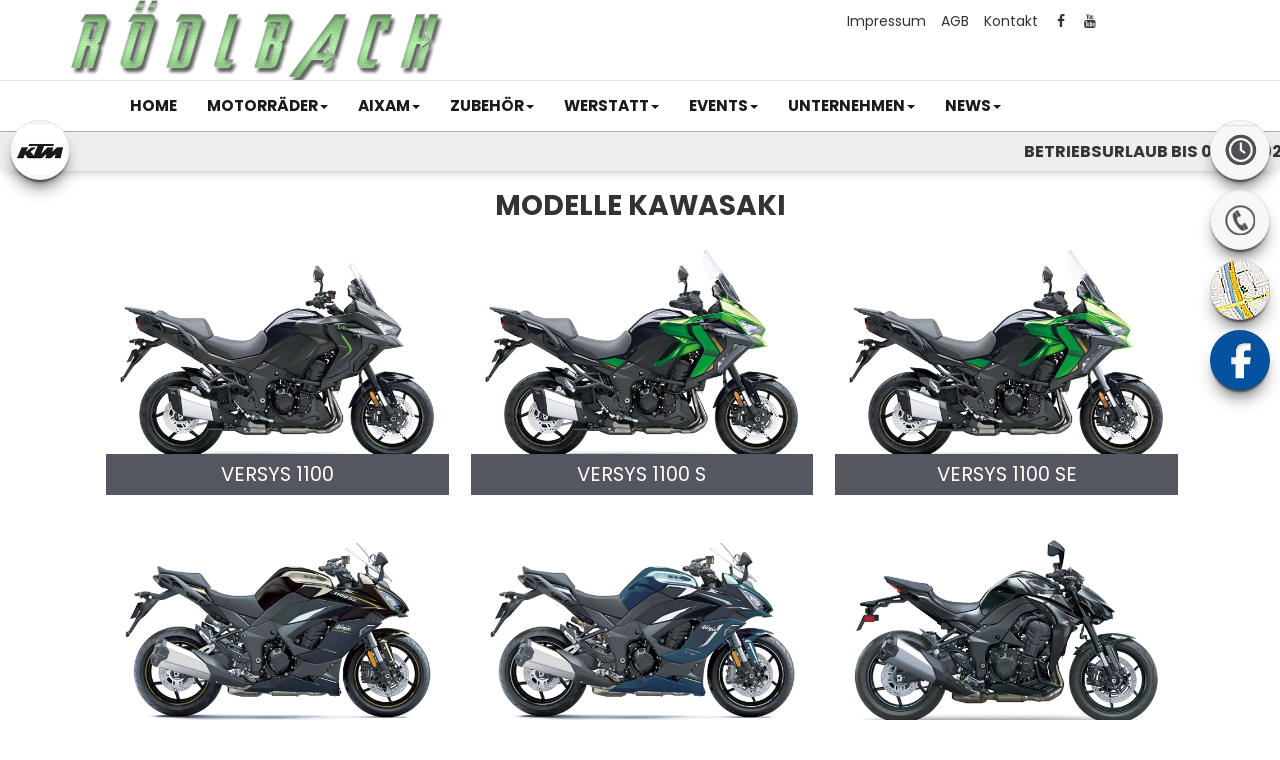

--- FILE ---
content_type: text/html; charset=utf-8
request_url: https://roedlbach.at/de/motorrad-marke-Kawasaki-6
body_size: 11647
content:
<!DOCTYPE html>
<html>
<head>
    <meta charset="utf-8" />
    <meta name="viewport" content="width=device-width" />
    <meta name="description" content="Hier finden Sie die aktuellen Kawasaki Motorr&#228;der mit technischen Daten." />
    <title>Zweiradhandel R&#246;dlbach</title>
    <meta name="keywords" content="Kawasaki , motorr&#228;der, modelle, technische Daten,  Zweiradhandel R&#246;dlbach" />

    <meta name="robots" content="index,follow" />
    <meta http-equiv="Content-Type" content="text/html; charset=utf-8" />
        <meta name="google-site-verification" content="MAujNbAhRIcn6_vJ03mAll_mIbrS34opHOhEfF8nQ_E" />
    <link href="/Content/bootstrap.css" rel="stylesheet"/>
<link href="/Content/bootstrap-theme.css" rel="stylesheet"/>
<link href="/Content/Site.css" rel="stylesheet"/>
<link href="/Content/images/sidebars/sidebars.css" rel="stylesheet"/>


    <link href="https://images6.1000ps.net/fonts/base/Poppins/font.css?v=1" rel="stylesheet">
    <link href="/Content/webs/Neutraltemplate/main_style.min.css?v=2" rel="stylesheet" type="text/css" />
    <link href="/Content/fonts/fonts.css" rel="stylesheet" type="text/css" />
    <link href="https://images5.1000ps.net/haendlerwebseiten/globalfiles/Sidebars/sidebars.css?v=7" type="text/css" rel="stylesheet" />
    <link href="/de/Styles/SidebarsDynamic?SidebarsLeftHaendler=ktm%2Chttp%3A%2F%2Fktm.roedlbach.at%2F&amp;SidebarsRightHaendler=open%7Cphone%7Cmap%2Chttps%3A%2F%2Fgoo.gl%2Fmaps%2FFUWtWn7z7dy%7Cfb" rel="stylesheet" type="text/css" />
    <link href="/Content/jquery.fancybox.css" rel="stylesheet" />

        <link rel="shortcut icon" href="https://images6.1000ps.net/haendlerwebseiten/standardtemplate/webs/roedlbach.at/favicon.png" type="image/x-icon" />

    

    <script src="/de/Scripts/jquery-1.9.1.js"></script>

    <script src="/de/Scripts/jquery.validate.js"></script>
<script src="/de/Scripts/jquery.validate.unobtrusive.js"></script>

    <script type="text/javascript" src=" /de/Scripts/moment-with-locales.min.js"></script>
    <script src="/de/Scripts/modernizr-2.7.1.js"></script>

    <script src="/de/Scripts/respond.js"></script>

    <script src="/de/Scripts/bootstrap.js"></script>
<script src="/de/Scripts/bootstrap-select.js"></script>
<script src="/de/Scripts/bootstrap-datetimepicker.js"></script>
<script src="/de/Scripts/respond.js"></script>
<script src="/de/Scripts/html5shiv.js"></script>
<script src="/de/Scripts/PIE.js"></script>

    <script src="/de/Scripts/jquery.fancybox.js"></script>
</head>
<body class="Motorraeder">
    <header>
         <div class="logo__head col-lg-12 col-md-12 col-xs-12 col-sm-12">
                <div class="container">
                    <a href="/de"><img src="https://images6.1000ps.net/haendlerwebseiten/standardtemplate/webs/roedlbach.at/images/logo.png" />
					</a>
                    <div class="rightcontent__head">
                        <a href="/de/impressum">Impressum</a><a href="/de/impressum">AGB</a><a href="/de/kontakt">Kontakt</a>
                            <a target="_blank" class="" href="https://www.facebook.com/Zweirad-R%C3%B6dlbach-105567172815453/"><i class="fa fa-facebook" aria-hidden="true"></i></a>
                                                                            <a target="_blank" class="" href="/de/UCb3-KtEqkRuJeT2ekC5Mzow"><i class="fa fa-youtube" aria-hidden="true"></i></a>
                    </div>
                </div>
            </div>
        <div class="clearfix"></div>
        <div class="navigation__container">
            <div class="container">

                


        <nav class="navbar navbar-default">
            <div class="container-fluid">
                <div class="navbar-header">
                    <button type="button" class="navbar-toggle collapsed" data-toggle="collapse" data-target="#Main-Navigation">
                        <span class="sr-only">Toggle navigation</span>
                        <span class="icon-bar"></span>
                        <span class="icon-bar"></span>
                        <span class="icon-bar"></span>
                    </button>
                </div>
                <div class="collapse navbar-collapse" id="Main-Navigation">
                    <ul class="nav navbar-nav">
                                <li>
                                    <a href="/de" title="">
                                        <span></span>
                                    </a>
                                    <span class="delimiter">|</span>
                                </li>
                                            <li>
                                                <a href="/de" title="Home">
                                                    <span>Home</span>
                                                </a>
                                                    <span class="delimiter">|</span>
                                            </li>
                                            <li class="dropdown">
                                                <a data-toggle="dropdown" aria-labelledby="drop-1" role="button" href="#" class="dropdown-toggle js-activated" title="Motorr&#228;der" >
                                                    <span>Motorr&#228;der<b class="caret"></b></span>
                                                </a>
                                                    <span class="delimiter">|</span>
                                                <ul class="dropdown-menu" role="menu" aria-labelledby="drop-1">
                                                        <li >
                                                            <a href="/de/motorrad-marke-derby-47"  title="Derby Modelle" >
                                                                <span class="glyphicon glyphicon-record" aria-hidden="true"></span>
                                                                <span>Derby Modelle</span>
                                                            </a>
                                                      </li>
                                                        <li >
                                                            <a href="/de/motorrad-marke-Gilera-16"  title="Gilera Modelle" >
                                                                <span class="glyphicon glyphicon-record" aria-hidden="true"></span>
                                                                <span>Gilera Modelle</span>
                                                            </a>
                                                      </li>
                                                        <li >
                                                            <a href="/de/motorrad-marke-Kawasaki-6"  title="Kawasaki Modelle" >
                                                                <span class="glyphicon glyphicon-record" aria-hidden="true"></span>
                                                                <span>Kawasaki Modelle</span>
                                                            </a>
                                                      </li>
                                                        <li >
                                                            <a href="/de/motorrad-marke-motoguzzi-28"  title="Moto Guzzi Modelle" >
                                                                <span class="glyphicon glyphicon-record" aria-hidden="true"></span>
                                                                <span>Moto Guzzi Modelle</span>
                                                            </a>
                                                      </li>
                                                        <li >
                                                            <a href="/de/motorrad-marke-Piaggio-34"  title="Piaggio Modelle" >
                                                                <span class="glyphicon glyphicon-record" aria-hidden="true"></span>
                                                                <span>Piaggio Modelle</span>
                                                            </a>
                                                      </li>
                                                        <li >
                                                            <a href="/de/motorrad-marke-scarabeo-335"  title="Scarabeo Modelle" >
                                                                <span class="glyphicon glyphicon-record" aria-hidden="true"></span>
                                                                <span>Scarabeo Modelle</span>
                                                            </a>
                                                      </li>
                                                        <li >
                                                            <a href="/de/motorrad-marke-vespa-39"  title="Vespa Modelle" >
                                                                <span class="glyphicon glyphicon-record" aria-hidden="true"></span>
                                                                <span>Vespa Modelle</span>
                                                            </a>
                                                      </li>
                                                        <li >
                                                            <a href="/de/motorrad-marke-yamaha-4"  title="Yamaha Modelle" >
                                                                <span class="glyphicon glyphicon-record" aria-hidden="true"></span>
                                                                <span>Yamaha Modelle</span>
                                                            </a>
                                                      </li>
                                                        <li >
                                                            <a href="/de/gebrauchte-motorraeder"  title="Gebrauchtfahrzeuge" >
                                                                <span class="glyphicon glyphicon-record" aria-hidden="true"></span>
                                                                <span>Gebrauchtfahrzeuge</span>
                                                            </a>
                                                      </li>
                                                        <li >
                                                            <a href="/de/finanzierungsanfrage"  title="Finanzierung" >
                                                                <span class="glyphicon glyphicon-record" aria-hidden="true"></span>
                                                                <span>Finanzierung</span>
                                                            </a>
                                                      </li>
                                                </ul>
                                            </li>
                                            <li class="dropdown">
                                                <a data-toggle="dropdown" aria-labelledby="drop-2" role="button" href="#" class="dropdown-toggle js-activated" title="Aixam" >
                                                    <span>Aixam<b class="caret"></b></span>
                                                </a>
                                                    <span class="delimiter">|</span>
                                                <ul class="dropdown-menu" role="menu" aria-labelledby="drop-2">
                                                        <li >
                                                            <a href="/de/motorrad-marke-aixam-83"  title="Aixam Modelle" >
                                                                <span class="glyphicon glyphicon-record" aria-hidden="true"></span>
                                                                <span>Aixam Modelle</span>
                                                            </a>
                                                      </li>
                                                        <li >
                                                            <a href="/de/finanzierungsanfrage"  title="Finanzierung" >
                                                                <span class="glyphicon glyphicon-record" aria-hidden="true"></span>
                                                                <span>Finanzierung</span>
                                                            </a>
                                                      </li>
                                                </ul>
                                            </li>
                                            <li class="dropdown">
                                                <a data-toggle="dropdown" aria-labelledby="drop-3" role="button" href="#" class="dropdown-toggle js-activated" title="Zubeh&#246;r" >
                                                    <span>Zubeh&#246;r<b class="caret"></b></span>
                                                </a>
                                                    <span class="delimiter">|</span>
                                                <ul class="dropdown-menu" role="menu" aria-labelledby="drop-3">
                                                        <li >
                                                            <a href="http://www.beloshop.at/roedlbach"  title="BELO Shop" target='blank'>
                                                                <span class="glyphicon glyphicon-record" aria-hidden="true"></span>
                                                                <span>BELO Shop</span>
                                                            </a>
                                                      </li>
                                                        <li >
                                                            <a href="https://www.kawasaki.at/de/accessories"  title="Kawasaki" target='blank'>
                                                                <span class="glyphicon glyphicon-record" aria-hidden="true"></span>
                                                                <span>Kawasaki</span>
                                                            </a>
                                                      </li>
                                                        <li >
                                                            <a href="http://www.racer.at/images/pdf/Katalog_2016_mon_kl.pdf"  title="Racer" target='blank'>
                                                                <span class="glyphicon glyphicon-record" aria-hidden="true"></span>
                                                                <span>Racer</span>
                                                            </a>
                                                      </li>
                                                        <li >
                                                            <a href="/de/zubehoer-marken"  title="Unsere Marken" >
                                                                <span class="glyphicon glyphicon-record" aria-hidden="true"></span>
                                                                <span>Unsere Marken</span>
                                                            </a>
                                                      </li>
                                                        <li >
                                                            <a href="/de/content-weiteres-zubehoer"  title="Zubeh&#246;r Kataloge" >
                                                                <span class="glyphicon glyphicon-record" aria-hidden="true"></span>
                                                                <span>Zubeh&#246;r Kataloge</span>
                                                            </a>
                                                      </li>
                                                </ul>
                                            </li>
                                            <li class="dropdown">
                                                <a data-toggle="dropdown" aria-labelledby="drop-4" role="button" href="#" class="dropdown-toggle js-activated" title="Werstatt" >
                                                    <span>Werstatt<b class="caret"></b></span>
                                                </a>
                                                    <span class="delimiter">|</span>
                                                <ul class="dropdown-menu" role="menu" aria-labelledby="drop-4">
                                                        <li >
                                                            <a href="/de/anfragen/WerkstattTermin"  title="Werkstatttermin" >
                                                                <span class="glyphicon glyphicon-record" aria-hidden="true"></span>
                                                                <span>Werkstatttermin</span>
                                                            </a>
                                                      </li>
                                                        <li >
                                                            <a href="/de/anfragen/ersatzteil"  title="Ersatzteilservice" >
                                                                <span class="glyphicon glyphicon-record" aria-hidden="true"></span>
                                                                <span>Ersatzteilservice</span>
                                                            </a>
                                                      </li>
                                                </ul>
                                            </li>
                                            <li class="dropdown">
                                                <a data-toggle="dropdown" aria-labelledby="drop-5" role="button" href="#" class="dropdown-toggle js-activated" title="Events" >
                                                    <span>Events<b class="caret"></b></span>
                                                </a>
                                                    <span class="delimiter">|</span>
                                                <ul class="dropdown-menu" role="menu" aria-labelledby="drop-5">
                                                        <li >
                                                            <a href="/de/aktuelle-veranstaltungen"  title="Events" >
                                                                <span class="glyphicon glyphicon-record" aria-hidden="true"></span>
                                                                <span>Events</span>
                                                            </a>
                                                      </li>
                                                        <li >
                                                            <a href="/de/vergangene-veranstaltungen"  title="Events R&#252;ckblick" >
                                                                <span class="glyphicon glyphicon-record" aria-hidden="true"></span>
                                                                <span>Events R&#252;ckblick</span>
                                                            </a>
                                                      </li>
                                                </ul>
                                            </li>
                                            <li class="dropdown">
                                                <a data-toggle="dropdown" aria-labelledby="drop-6" role="button" href="#" class="dropdown-toggle js-activated" title="Unternehmen" >
                                                    <span>Unternehmen<b class="caret"></b></span>
                                                </a>
                                                    <span class="delimiter">|</span>
                                                <ul class="dropdown-menu" role="menu" aria-labelledby="drop-6">
                                                        <li >
                                                            <a href="/de/beitrag-service-4439"  title="Unser Service" >
                                                                <span class="glyphicon glyphicon-record" aria-hidden="true"></span>
                                                                <span>Unser Service</span>
                                                            </a>
                                                      </li>
                                                        <li >
                                                            <a href="/de/unser-team"  title="Unser Team" >
                                                                <span class="glyphicon glyphicon-record" aria-hidden="true"></span>
                                                                <span>Unser Team</span>
                                                            </a>
                                                      </li>
                                                        <li >
                                                            <a href="/de/bildergalerien"  title="Fotos" >
                                                                <span class="glyphicon glyphicon-record" aria-hidden="true"></span>
                                                                <span>Fotos</span>
                                                            </a>
                                                      </li>
                                                        <li >
                                                            <a href="/de/kontakt"  title="Kontakt" >
                                                                <span class="glyphicon glyphicon-record" aria-hidden="true"></span>
                                                                <span>Kontakt</span>
                                                            </a>
                                                      </li>
                                                </ul>
                                            </li>
                                            <li class="dropdown">
                                                <a data-toggle="dropdown" aria-labelledby="drop-7" role="button" href="#" class="dropdown-toggle js-activated" title="News" >
                                                    <span>News<b class="caret"></b></span>
                                                </a>
                                                <ul class="dropdown-menu" role="menu" aria-labelledby="drop-7">
                                                        <li >
                                                            <a href="/de/news"  title="News" >
                                                                <span class="glyphicon glyphicon-record" aria-hidden="true"></span>
                                                                <span>News</span>
                                                            </a>
                                                      </li>
                                                </ul>
                                            </li>
                    </ul>
                </div>
            </div>
        </nav>
            </div>
        </div>
        <div class="clearfix"></div>
    </header>
        <div id="laufschrift">

            <div class="marquee">
                <span class="lauftext" style="-moz-animation: marquee 35s linear infinite; animation: marquee 35s linear infinite;-webkit-animation: marquee 35s linear infinite;">
                    BETRIEBSURLAUB BIS 02.02.2026
                </span>
            </div>
        </div>




<div class="row">
    <div class="clearer"></div>
</div>


<div id="HeadBanner" class="carousel slide" data-ride="carousel">
    <!-- Indicators -->
    <ol class="carousel-indicators">

        <li data-target="#HeadBanner" data-slide-to="0" class=" active"></li>
        <li data-target="#HeadBanner" data-slide-to="1" class=""></li>
        <li data-target="#HeadBanner" data-slide-to="2" class=""></li>
        <li data-target="#HeadBanner" data-slide-to="3" class=""></li>
    </ol>

    <!-- Wrapper for slides -->
    <div class="carousel-inner" role="listbox">
        <div class="item active">
            <a target="_blank">
                <img src="https://images5.1000ps.net/ba-ban_13821-banner-638349807871889947.jpg">
            </a>
        </div>
        <div class="item ">
            <a target="_blank">
                <img src="https://images5.1000ps.net/ba-ban_17768-banner-638956367880039600.jpg">
            </a>
        </div>
        <div class="item ">
            <a target="_blank">
                <img src="https://images5.1000ps.net/ba-ban_12773-banner-638170132841589214.jpg">
            </a>
        </div>
        <div class="item ">
            <a target="_blank">
                <img src="https://images5.1000ps.net/ba-ban_12778-banner-638170988979268726.jpg">
            </a>
        </div>
    </div>
    <a class="left carousel-control" href="#HeadBanner" role="button" data-slide="prev">
        <span class="glyphicon glyphicon-chevron-left" aria-hidden="true"></span>
        <span class="sr-only">Previous</span>
    </a>
    <a class="right carousel-control" href="#HeadBanner" role="button" data-slide="next">
        <span class="glyphicon glyphicon-chevron-right" aria-hidden="true"></span>
        <span class="sr-only">Next</span>
    </a>
</div>
    <div class="center-block">
        
<div class="motkat container">
    <h1 class="mainhover">Modelle Kawasaki</h1>
        <div class="motkat motkat_content">



                    <div class="col-md-4 col-sm-6 col-xs-12 h-box">

                        <a href="/de/motorrad-modell-kawasaki-versys-1100-12694-2026">
                            <div class="h__box_img">
                                <img src="https://images5.1000ps.net/images_bikekat/2026/6-Kawasaki/12694-Versys_1100/003-638907685227886687-kawasaki-versys-1100.jpg?width=610&height=406&mode=crop" />

                            </div>
                            <div class="sticky"> Versys 1100 </div>
                        </a>
                    </div>
                    <div class="col-md-4 col-sm-6 col-xs-12 h-box">

                        <a href="/de/motorrad-modell-kawasaki-versys-1100-s-12695-2026">
                            <div class="h__box_img">
                                <img src="https://images5.1000ps.net/images_bikekat/2026/6-Kawasaki/12695-Versys_1100_S/004-638907685627780444-kawasaki-versys-1100-s.jpg?width=610&height=406&mode=crop" />

                            </div>
                            <div class="sticky"> Versys 1100 S </div>
                        </a>
                    </div>
                    <div class="col-md-4 col-sm-6 col-xs-12 h-box">

                        <a href="/de/motorrad-modell-kawasaki-versys-1100-se-12696-2026">
                            <div class="h__box_img">
                                <img src="https://images5.1000ps.net/images_bikekat/2026/6-Kawasaki/12696-Versys_1100_SE/006-638907686136829289-kawasaki-versys-1100-se.jpg?width=610&height=406&mode=crop" />

                            </div>
                            <div class="sticky"> Versys 1100 SE </div>
                        </a>
                    </div>
                    <div class="col-md-4 col-sm-6 col-xs-12 h-box">

                        <a href="/de/motorrad-modell-kawasaki-ninja-1100sx-12701-2026">
                            <div class="h__box_img">
                                <img src="https://images5.1000ps.net/images_bikekat/2026/6-Kawasaki/12701-Ninja_1100SX/001-638932612316794517-kawasaki-ninja-1100sx.jpg?width=610&height=406&mode=crop" />

                            </div>
                            <div class="sticky"> Ninja 1100SX </div>
                        </a>
                    </div>
                    <div class="col-md-4 col-sm-6 col-xs-12 h-box">

                        <a href="/de/motorrad-modell-kawasaki-ninja-1100sx-se-12702-2026">
                            <div class="h__box_img">
                                <img src="https://images5.1000ps.net/images_bikekat/2026/6-Kawasaki/12702-Ninja_1100SX_SE/009-638932601243951353-kawasaki-ninja-1100sx-se.jpg?width=610&height=406&mode=crop" />

                            </div>
                            <div class="sticky"> Ninja 1100SX SE </div>
                        </a>
                    </div>
                    <div class="col-md-4 col-sm-6 col-xs-12 h-box">

                        <a href="/de/motorrad-modell-kawasaki-z1100-13230-2026">
                            <div class="h__box_img">
                                <img src="https://images5.1000ps.net/images_bikekat/2026/6-Kawasaki/13230-Z1100/005-638944666459203038-kawasaki-z1100.jpg?width=610&height=406&mode=crop" />

                            </div>
                            <div class="sticky"> Z1100 </div>
                        </a>
                    </div>
                    <div class="col-md-4 col-sm-6 col-xs-12 h-box">

                        <a href="/de/motorrad-modell-kawasaki-z1100-se-13232-2026">
                            <div class="h__box_img">
                                <img src="https://images5.1000ps.net/images_bikekat/2026/6-Kawasaki/13232-Z1100_SE/010-638944666461934704-kawasaki-z1100-se.jpg?width=610&height=406&mode=crop" />

                            </div>
                            <div class="sticky"> Z1100 SE </div>
                        </a>
                    </div>
                    <div class="col-md-4 col-sm-6 col-xs-12 h-box">

                        <a href="/de/motorrad-modell-kawasaki-ninja-zx-10r-983-2026">
                            <div class="h__box_img">
                                <img src="https://images5.1000ps.net/images_bikekat/2026/6-Kawasaki/983-Ninja_ZX_10R/001-638978388574350758-kawasaki-ninja-zx-10r.jpg?width=610&height=406&mode=crop" />

                            </div>
                            <div class="sticky"> Ninja ZX-10R </div>
                        </a>
                    </div>
                    <div class="col-md-4 col-sm-6 col-xs-12 h-box">

                        <a href="/de/motorrad-modell-kawasaki-ninja-h2r-7947-2026">
                            <div class="h__box_img">
                                <img src="https://images5.1000ps.net/images_bikekat/2026/6-Kawasaki/7947-Ninja_H2R/001-638949158579941304-kawasaki-ninja-h2r.jpg?width=610&height=406&mode=crop" />

                            </div>
                            <div class="sticky"> Ninja H2R </div>
                        </a>
                    </div>
                    <div class="col-md-4 col-sm-6 col-xs-12 h-box">

                        <a href="/de/motorrad-modell-kawasaki-ninja-zx-10rr-8758-2026">
                            <div class="h__box_img">
                                <img src="https://images5.1000ps.net/images_bikekat/2026/6-Kawasaki/8758-Ninja_ZX_10RR/001-638978392341374797-kawasaki-ninja-zx-10rr.jpg?width=610&height=406&mode=crop" />

                            </div>
                            <div class="sticky"> Ninja ZX-10RR </div>
                        </a>
                    </div>
                    <div class="col-md-4 col-sm-6 col-xs-12 h-box">

                        <a href="/de/motorrad-modell-kawasaki-ninja-h2-sx-9192-2026">
                            <div class="h__box_img">
                                <img src="https://images5.1000ps.net/images_bikekat/2026/6-Kawasaki/9192-Ninja_H2_SX/001-638932614066359114-kawasaki-ninja-h2-sx.jpg?width=610&height=406&mode=crop" />

                            </div>
                            <div class="sticky"> Ninja H2 SX </div>
                        </a>
                    </div>
                    <div class="col-md-4 col-sm-6 col-xs-12 h-box">

                        <a href="/de/motorrad-modell-kawasaki-ninja-h2-sx-se-9193-2026">
                            <div class="h__box_img">
                                <img src="https://images5.1000ps.net/images_bikekat/2026/6-Kawasaki/9193-Ninja_H2_SX_SE/001-638932614871516301-kawasaki-ninja-h2-sx-se.jpg?width=610&height=406&mode=crop" />

                            </div>
                            <div class="sticky"> Ninja H2 SX SE </div>
                        </a>
                    </div>
                    <div class="col-md-4 col-sm-6 col-xs-12 h-box">

                        <a href="/de/motorrad-modell-kawasaki-z-h2-se-10367-2026">
                            <div class="h__box_img">
                                <img src="https://images5.1000ps.net/images_bikekat/2026/6-Kawasaki/10367-Z_H2_SE/002-638900694458949064-kawasaki-z-h2-se.jpg?width=610&height=406&mode=crop" />

                            </div>
                            <div class="sticky"> Z H2 SE </div>
                        </a>
                    </div>
                    <div class="col-md-4 col-sm-6 col-xs-12 h-box">

                        <a href="/de/motorrad-modell-kawasaki-z-h2-9909-2026">
                            <div class="h__box_img">
                                <img src="https://images5.1000ps.net/images_bikekat/2026/6-Kawasaki/9909-Z_H2/005-638900693905955354-kawasaki-z-h2.jpg?width=610&height=406&mode=crop" />

                            </div>
                            <div class="sticky"> Z H2 </div>
                        </a>
                    </div>
                    <div class="col-md-4 col-sm-6 col-xs-12 h-box">

                        <a href="/de/motorrad-modell-kawasaki-z900-rs-se-10813-2026">
                            <div class="h__box_img">
                                <img src="https://images5.1000ps.net/images_bikekat/2026/6-Kawasaki/10813-Z900_RS_SE/005-638973257555208365-kawasaki-z900-rs-se.jpg?width=610&height=406&mode=crop" />

                            </div>
                            <div class="sticky"> Z900 RS SE </div>
                        </a>
                    </div>
                    <div class="col-md-4 col-sm-6 col-xs-12 h-box">

                        <a href="/de/motorrad-modell-kawasaki-z900-se-10818-2026">
                            <div class="h__box_img">
                                <img src="https://images5.1000ps.net/images_bikekat/2026/6-Kawasaki/10818-Z900_SE/005-638900706316741197-kawasaki-z900-se.jpg?width=610&height=406&mode=crop" />

                            </div>
                            <div class="sticky"> Z900 SE </div>
                        </a>
                    </div>
                    <div class="col-md-4 col-sm-6 col-xs-12 h-box">

                        <a href="/de/motorrad-modell-kawasaki-z900-rs-9122-2026">
                            <div class="h__box_img">
                                <img src="https://images5.1000ps.net/images_bikekat/2026/6-Kawasaki/9122-Z900_RS/008-638973256868108376-kawasaki-z900-rs.jpg?width=610&height=406&mode=crop" />

                            </div>
                            <div class="sticky"> Z900 RS </div>
                        </a>
                    </div>
                    <div class="col-md-4 col-sm-6 col-xs-12 h-box">

                        <a href="/de/motorrad-modell-kawasaki-z900-70kw-9129-2026">
                            <div class="h__box_img">
                                <img src="https://images5.1000ps.net/images_bikekat/2026/6-Kawasaki/9129-Z900_70kW/006-638900703282149388-kawasaki-z900-70kw.jpg?width=610&height=406&mode=crop" />

                            </div>
                            <div class="sticky"> Z900 70kW </div>
                        </a>
                    </div>
                    <div class="col-md-4 col-sm-6 col-xs-12 h-box">

                        <a href="/de/motorrad-modell-kawasaki-z900-1507-2026">
                            <div class="h__box_img">
                                <img src="https://images5.1000ps.net/images_bikekat/2026/6-Kawasaki/1507-Z900/001-638900702396392686-kawasaki-z900.jpg?width=610&height=406&mode=crop" />

                            </div>
                            <div class="sticky"> Z900 </div>
                        </a>
                    </div>
                    <div class="col-md-4 col-sm-6 col-xs-12 h-box">

                        <a href="/de/motorrad-modell-kawasaki-z900-rs-black-ball-edition-13278-2026">
                            <div class="h__box_img">
                                <img src="https://images5.1000ps.net/images_bikekat/2026/6-Kawasaki/13278-Z900_RS_Black_Ball_Edition/008-638973261426808631-kawasaki-z900-rs-black-ball-edition.jpg?width=610&height=406&mode=crop" />

                            </div>
                            <div class="sticky"> Z900 RS Black Ball Edition </div>
                        </a>
                    </div>
                    <div class="col-md-4 col-sm-6 col-xs-12 h-box">

                        <a href="/de/motorrad-modell-kawasaki-w800-6396-2025">
                            <div class="h__box_img">
                                <img src="https://images5.1000ps.net/images_bikekat/2025/6-Kawasaki/6396-W800/001-638755673471593611-kawasaki-w800.jpg?width=610&height=406&mode=crop" />

                            </div>
                            <div class="sticky"> W800 </div>
                        </a>
                    </div>
                    <div class="col-md-4 col-sm-6 col-xs-12 h-box">

                        <a href="/de/motorrad-modell-kawasaki-versys-650-2535-2026">
                            <div class="h__box_img">
                                <img src="https://images5.1000ps.net/images_bikekat/2026/6-Kawasaki/2535-Versys_650/002-638888538356605805-kawasaki-versys-650.jpg?width=610&height=406&mode=crop" />

                            </div>
                            <div class="sticky"> Versys 650 </div>
                        </a>
                    </div>
                    <div class="col-md-4 col-sm-6 col-xs-12 h-box">

                        <a href="/de/motorrad-modell-kawasaki-vulcan-s-7960-2026">
                            <div class="h__box_img">
                                <img src="https://images5.1000ps.net/images_bikekat/2026/6-Kawasaki/7960-Vulcan_S/004-638924826665949028-kawasaki-vulcan-s.jpg?width=610&height=406&mode=crop" />

                            </div>
                            <div class="sticky"> Vulcan S </div>
                        </a>
                    </div>
                    <div class="col-md-4 col-sm-6 col-xs-12 h-box">

                        <a href="/de/motorrad-modell-kawasaki-z650-1125-2026">
                            <div class="h__box_img">
                                <img src="https://images5.1000ps.net/images_bikekat/2026/6-Kawasaki/1125-Z650/004-638900695426801188-kawasaki-z650.jpg?width=610&height=406&mode=crop" />

                            </div>
                            <div class="sticky"> Z650 </div>
                        </a>
                    </div>
                    <div class="col-md-4 col-sm-6 col-xs-12 h-box">

                        <a href="/de/motorrad-modell-kawasaki-ninja-650-8759-2026">
                            <div class="h__box_img">
                                <img src="https://images5.1000ps.net/images_bikekat/2026/6-Kawasaki/8759-Ninja_650/013-638900848139089041-kawasaki-ninja-650.jpg?width=610&height=406&mode=crop" />

                            </div>
                            <div class="sticky"> Ninja 650 </div>
                        </a>
                    </div>
                    <div class="col-md-4 col-sm-6 col-xs-12 h-box">

                        <a href="/de/motorrad-modell-kawasaki-z650-s-13271-2026">
                            <div class="h__box_img">
                                <img src="https://images5.1000ps.net/images_bikekat/2026/6-Kawasaki/13271-Z650_S/009-638966277004113003-kawasaki-z650-s.jpg?width=610&height=406&mode=crop" />

                            </div>
                            <div class="sticky"> Z650 S </div>
                        </a>
                    </div>
                    <div class="col-md-4 col-sm-6 col-xs-12 h-box">

                        <a href="/de/motorrad-modell-kawasaki-z650-rs-10834-2026">
                            <div class="h__box_img">
                                <img src="https://images5.1000ps.net/images_bikekat/2026/6-Kawasaki/10834-Z650_RS/005-638924229134532394-kawasaki-z650-rs.jpg?width=610&height=406&mode=crop" />

                            </div>
                            <div class="sticky"> Z650 RS </div>
                        </a>
                    </div>
                    <div class="col-md-4 col-sm-6 col-xs-12 h-box">

                        <a href="/de/motorrad-modell-kawasaki-ninja-zx-6r-203-2026">
                            <div class="h__box_img">
                                <img src="https://images5.1000ps.net/images_bikekat/2026/6-Kawasaki/203-Ninja_ZX_6R/001-638900851030780500-kawasaki-ninja-zx-6r.jpg?width=610&height=406&mode=crop" />

                            </div>
                            <div class="sticky"> Ninja ZX-6R </div>
                        </a>
                    </div>
                    <div class="col-md-4 col-sm-6 col-xs-12 h-box">

                        <a href="/de/motorrad-modell-kawasaki-ninja-500-12220-2025">
                            <div class="h__box_img">
                                <img src="https://images5.1000ps.net/images_bikekat/2025/6-Kawasaki/12220-Ninja_500/003-638757276609132911-kawasaki-ninja-500.jpg?width=610&height=406&mode=crop" />

                            </div>
                            <div class="sticky"> Ninja 500 </div>
                        </a>
                    </div>
                    <div class="col-md-4 col-sm-6 col-xs-12 h-box">

                        <a href="/de/motorrad-modell-kawasaki-ninja-500-se-12228-2026">
                            <div class="h__box_img">
                                <img src="https://images5.1000ps.net/images_bikekat/2026/6-Kawasaki/12228-Ninja_500_SE/001-638900846180589556-kawasaki-ninja-500-se.jpg?width=610&height=406&mode=crop" />

                            </div>
                            <div class="sticky"> Ninja 500 SE </div>
                        </a>
                    </div>
                    <div class="col-md-4 col-sm-6 col-xs-12 h-box">

                        <a href="/de/motorrad-modell-kawasaki-z-500-se-12229-2026">
                            <div class="h__box_img">
                                <img src="https://images5.1000ps.net/images_bikekat/2026/6-Kawasaki/12229-Z_500_SE/004-638900693227612380-kawasaki-z-500-se.jpg?width=610&height=406&mode=crop" />

                            </div>
                            <div class="sticky"> Z 500 SE </div>
                        </a>
                    </div>
                    <div class="col-md-4 col-sm-6 col-xs-12 h-box">

                        <a href="/de/motorrad-modell-kawasaki-eliminator-500-12175-2026">
                            <div class="h__box_img">
                                <img src="https://images5.1000ps.net/images_bikekat/2026/6-Kawasaki/12175-Eliminator_500/001-638924828371651735-kawasaki-eliminator-500.jpg?width=610&height=406&mode=crop" />

                            </div>
                            <div class="sticky"> Eliminator 500 </div>
                        </a>
                    </div>
                    <div class="col-md-4 col-sm-6 col-xs-12 h-box">

                        <a href="/de/motorrad-modell-kawasaki-eliminator-500-se-12176-2026">
                            <div class="h__box_img">
                                <img src="https://images5.1000ps.net/images_bikekat/2026/6-Kawasaki/12176-Eliminator_500_SE/004-638991556389346997-kawasaki-eliminator-500-se.jpg?width=610&height=406&mode=crop" />

                            </div>
                            <div class="sticky"> Eliminator 500 SE </div>
                        </a>
                    </div>
                    <div class="col-md-4 col-sm-6 col-xs-12 h-box">

                        <a href="/de/motorrad-modell-kawasaki-ninja-7-hybrid-12185-2024">
                            <div class="h__box_img">
                                <img src="https://images5.1000ps.net/images_bikekat/2024/6-Kawasaki/12185-Ninja_7_Hybrid/001-638326292744998500-kawasaki-ninja-7-hybrid.jpg?width=610&height=406&mode=crop" />

                            </div>
                            <div class="sticky"> Ninja 7 Hybrid </div>
                        </a>
                    </div>
                    <div class="col-md-4 col-sm-6 col-xs-12 h-box">

                        <a href="/de/motorrad-modell-kawasaki-ninja-7-hybrid-12185-2025">
                            <div class="h__box_img">
                                <img src="https://images5.1000ps.net/images_bikekat/2025/6-Kawasaki/12185-Ninja_7_Hybrid/001-638755671784190459-kawasaki-ninja-7-hybrid.jpg?width=610&height=406&mode=crop" />

                            </div>
                            <div class="sticky"> Ninja 7 Hybrid </div>
                        </a>
                    </div>
                    <div class="col-md-4 col-sm-6 col-xs-12 h-box">

                        <a href="/de/motorrad-modell-kawasaki-kle500-13275-2026">
                            <div class="h__box_img">
                                <img src="https://images5.1000ps.net/images_bikekat/2026/6-Kawasaki/13275-KLE500/002-638971524199919951-kawasaki-kle500.jpg?width=610&height=406&mode=crop" />

                            </div>
                            <div class="sticky"> KLE500 </div>
                        </a>
                    </div>
                    <div class="col-md-4 col-sm-6 col-xs-12 h-box">

                        <a href="/de/motorrad-modell-kawasaki-kle500-se-13276-2026">
                            <div class="h__box_img">
                                <img src="https://images5.1000ps.net/images_bikekat/2026/6-Kawasaki/13276-KLE500_SE/003-638971525432196666-kawasaki-kle500-se.jpg?width=610&height=406&mode=crop" />

                            </div>
                            <div class="sticky"> KLE500 SE </div>
                        </a>
                    </div>
                    <div class="col-md-4 col-sm-6 col-xs-12 h-box">

                        <a href="/de/motorrad-modell-kawasaki-kx450-50th-anniversary-edition-12270-2025">
                            <div class="h__box_img">
                                <img src="https://images5.1000ps.net/images_bikekat/2025/6-Kawasaki/12270-KX450_50th_Anniversary_Edition/001-638675399475907539-kawasaki-kx450-50th-anniversary-edition.jpg?width=610&height=406&mode=crop" />

                            </div>
                            <div class="sticky"> KX450 50th Anniversary Edition </div>
                        </a>
                    </div>
                    <div class="col-md-4 col-sm-6 col-xs-12 h-box">

                        <a href="/de/motorrad-modell-kawasaki-z7-hybrid-12224-2025">
                            <div class="h__box_img">
                                <img src="https://images5.1000ps.net/images_bikekat/2025/6-Kawasaki/12224-Z7_Hybrid/001-638755672628387518-kawasaki-z7-hybrid.jpg?width=610&height=406&mode=crop" />

                            </div>
                            <div class="sticky"> Z7 Hybrid </div>
                        </a>
                    </div>
                    <div class="col-md-4 col-sm-6 col-xs-12 h-box">

                        <a href="/de/motorrad-modell-kawasaki-kx450-10054-2026">
                            <div class="h__box_img">
                                <img src="https://images5.1000ps.net/images_bikekat/2026/6-Kawasaki/10054-KX450/002-638877289683242468-kawasaki-kx450.jpg?width=610&height=406&mode=crop" />

                            </div>
                            <div class="sticky"> KX450 </div>
                        </a>
                    </div>
                    <div class="col-md-4 col-sm-6 col-xs-12 h-box">

                        <a href="/de/motorrad-modell-kawasaki-kx450x-11683-2026">
                            <div class="h__box_img">
                                <img src="https://images5.1000ps.net/images_bikekat/2026/6-Kawasaki/11683-KX450X/002-638877292481212274-kawasaki-kx450x.jpg?width=610&height=406&mode=crop" />

                            </div>
                            <div class="sticky"> KX450X </div>
                        </a>
                    </div>
                    <div class="col-md-4 col-sm-6 col-xs-12 h-box">

                        <a href="/de/motorrad-modell-kawasaki-kx-450-11186-2025">
                            <div class="h__box_img">
                                <img src="https://images5.1000ps.net/images_bikekat/2025/6-Kawasaki/11186-KX_450/002-638531874491441638-kawasaki-kx-450.jpg?width=610&height=406&mode=crop" />

                            </div>
                            <div class="sticky"> KX 450 </div>
                        </a>
                    </div>
                    <div class="col-md-4 col-sm-6 col-xs-12 h-box">

                        <a href="/de/motorrad-modell-kawasaki-ninja-zx-4r-11945-2025">
                            <div class="h__box_img">
                                <img src="https://images5.1000ps.net/images_bikekat/2025/6-Kawasaki/11945-Ninja_ZX_4R/001-638755671285201601-kawasaki-ninja-zx-4r.jpg?width=610&height=406&mode=crop" />

                            </div>
                            <div class="sticky"> Ninja ZX-4R </div>
                        </a>
                    </div>
                    <div class="col-md-4 col-sm-6 col-xs-12 h-box">

                        <a href="/de/motorrad-modell-kawasaki-ninja-zx-4rr-11965-2026">
                            <div class="h__box_img">
                                <img src="https://images5.1000ps.net/images_bikekat/2026/6-Kawasaki/11965-Ninja_ZX_4RR/001-638900849173501864-kawasaki-ninja-zx-4rr.jpg?width=610&height=406&mode=crop" />

                            </div>
                            <div class="sticky"> Ninja ZX-4RR </div>
                        </a>
                    </div>
                    <div class="col-md-4 col-sm-6 col-xs-12 h-box">

                        <a href="/de/motorrad-modell-kawasaki-kx250x-11684-2026">
                            <div class="h__box_img">
                                <img src="https://images5.1000ps.net/images_bikekat/2026/6-Kawasaki/11684-KX250X/001-638877293471294946-kawasaki-kx250x.jpg?width=610&height=406&mode=crop" />

                            </div>
                            <div class="sticky"> KX250X </div>
                        </a>
                    </div>
                    <div class="col-md-4 col-sm-6 col-xs-12 h-box">

                        <a href="/de/motorrad-modell-kawasaki-kx-250-374-2026">
                            <div class="h__box_img">
                                <img src="https://images5.1000ps.net/images_bikekat/2026/6-Kawasaki/374-KX_250/002-638877290348433795-kawasaki-kx-250.jpg?width=610&height=406&mode=crop" />

                            </div>
                            <div class="sticky"> KX 250 </div>
                        </a>
                    </div>
                    <div class="col-md-4 col-sm-6 col-xs-12 h-box">

                        <a href="/de/motorrad-modell-kawasaki-kx250-50th-anniversary-edition-12269-2025">
                            <div class="h__box_img">
                                <img src="https://images5.1000ps.net/images_bikekat/2025/6-Kawasaki/12269-KX250_50th_Anniversary_Edition/001-638675399591843473-kawasaki-kx250-50th-anniversary-edition.jpg?width=610&height=406&mode=crop" />

                            </div>
                            <div class="sticky"> KX250 50th Anniversary Edition </div>
                        </a>
                    </div>
                    <div class="col-md-4 col-sm-6 col-xs-12 h-box">

                        <a href="/de/motorrad-modell-kawasaki-w230-12707-2026">
                            <div class="h__box_img">
                                <img src="https://images5.1000ps.net/images_bikekat/2026/6-Kawasaki/12707-W230/006-638888540273255678-kawasaki-w230.jpg?width=610&height=406&mode=crop" />

                            </div>
                            <div class="sticky"> W230 </div>
                        </a>
                    </div>
                    <div class="col-md-4 col-sm-6 col-xs-12 h-box">

                        <a href="/de/motorrad-modell-kawasaki-meguro-s1-12708-2026">
                            <div class="h__box_img">
                                <img src="https://images5.1000ps.net/images_bikekat/2026/6-Kawasaki/12708-Meguro_S1/001-638888538814736763-kawasaki-meguro-s1.jpg?width=610&height=406&mode=crop" />

                            </div>
                            <div class="sticky"> Meguro S1 </div>
                        </a>
                    </div>
                    <div class="col-md-4 col-sm-6 col-xs-12 h-box">

                        <a href="/de/motorrad-modell-kawasaki-klx-140r-11671-2026">
                            <div class="h__box_img">
                                <img src="https://images5.1000ps.net/images_bikekat/2026/6-Kawasaki/11671-KLX_140R/002-638938635269665284-kawasaki-klx-140r.jpg?width=610&height=406&mode=crop" />

                            </div>
                            <div class="sticky"> KLX 140R </div>
                        </a>
                    </div>
                    <div class="col-md-4 col-sm-6 col-xs-12 h-box">

                        <a href="/de/motorrad-modell-kawasaki-ninja-125-9482-2026">
                            <div class="h__box_img">
                                <img src="https://images5.1000ps.net/images_bikekat/2026/6-Kawasaki/9482-Ninja_125/001-638936949813419232-kawasaki-ninja-125.jpg?width=610&height=406&mode=crop" />

                            </div>
                            <div class="sticky"> Ninja 125 </div>
                        </a>
                    </div>
                    <div class="col-md-4 col-sm-6 col-xs-12 h-box">

                        <a href="/de/motorrad-modell-kawasaki-z125-9483-2026">
                            <div class="h__box_img">
                                <img src="https://images5.1000ps.net/images_bikekat/2026/6-Kawasaki/9483-Z125/002-638936943017318201-kawasaki-z125.jpg?width=610&height=406&mode=crop" />

                            </div>
                            <div class="sticky"> Z125 </div>
                        </a>
                    </div>
                    <div class="col-md-4 col-sm-6 col-xs-12 h-box">

                        <a href="/de/motorrad-modell-kawasaki-klx-110r-11185-2026">
                            <div class="h__box_img">
                                <img src="https://images5.1000ps.net/images_bikekat/2026/6-Kawasaki/11185-KLX_110R/001-638877295279987151-kawasaki-klx-110r.jpg?width=610&height=406&mode=crop" />

                            </div>
                            <div class="sticky"> KLX 110R </div>
                        </a>
                    </div>
                    <div class="col-md-4 col-sm-6 col-xs-12 h-box">

                        <a href="/de/motorrad-modell-kawasaki-kx-112-12539-2025">
                            <div class="h__box_img">
                                <img src="https://images5.1000ps.net/images_bikekat/2025/6-Kawasaki/12539-KX_112/001-638531881629029267-kawasaki-kx-112.jpg?width=610&height=406&mode=crop" />

                            </div>
                            <div class="sticky"> KX 112 </div>
                        </a>
                    </div>
                    <div class="col-md-4 col-sm-6 col-xs-12 h-box">

                        <a href="/de/motorrad-modell-kawasaki-kx-85-i-13003-2025">
                            <div class="h__box_img">
                                <img src="https://images5.1000ps.net/images_bikekat/2025/6-Kawasaki/13003-KX_85_I/002-638757267332572384-kawasaki-kx-85-i.jpg?width=610&height=406&mode=crop" />

                            </div>
                            <div class="sticky"> KX 85 I </div>
                        </a>
                    </div>
                    <div class="col-md-4 col-sm-6 col-xs-12 h-box">

                        <a href="/de/motorrad-modell-kawasaki-kx-85-ii-11188-2025">
                            <div class="h__box_img">
                                <img src="https://images5.1000ps.net/images_bikekat/2025/6-Kawasaki/11188-KX_85_II/002-638531886295464912-kawasaki-kx-85-ii.jpg?width=610&height=406&mode=crop" />

                            </div>
                            <div class="sticky"> KX 85 II </div>
                        </a>
                    </div>
                    <div class="col-md-4 col-sm-6 col-xs-12 h-box">

                        <a href="/de/motorrad-modell-kawasaki-kx65-931-2026">
                            <div class="h__box_img">
                                <img src="https://images5.1000ps.net/images_bikekat/2026/6-Kawasaki/931-KX65/001-638877291203849304-kawasaki-kx65.jpg?width=610&height=406&mode=crop" />

                            </div>
                            <div class="sticky"> KX65 </div>
                        </a>
                    </div>
                    <div class="col-md-4 col-sm-6 col-xs-12 h-box">

                        <a href="/de/motorrad-modell-kawasaki-kx-65-11187-2025">
                            <div class="h__box_img">
                                <img src="https://images5.1000ps.net/images_bikekat/2025/6-Kawasaki/11187-KX_65/001-638531884708325938-kawasaki-kx-65.jpg?width=610&height=406&mode=crop" />

                            </div>
                            <div class="sticky"> KX 65 </div>
                        </a>
                    </div>
                    <div class="col-md-4 col-sm-6 col-xs-12 h-box">

                        <a href="/de/motorrad-modell-kawasaki-ninja-e-1-12164-2024">
                            <div class="h__box_img">
                                <img src="https://images5.1000ps.net/images_bikekat/2024/6-Kawasaki/12164-Ninja_e_1/001-638309019145637334-kawasaki-ninja-e-1.jpg?width=610&height=406&mode=crop" />

                            </div>
                            <div class="sticky"> Ninja e-1 </div>
                        </a>
                    </div>
                    <div class="col-md-4 col-sm-6 col-xs-12 h-box">

                        <a href="/de/motorrad-modell-kawasaki-z-e-1-12165-2024">
                            <div class="h__box_img">
                                <img src="https://images5.1000ps.net/images_bikekat/2024/6-Kawasaki/12165-Z_e_1/008-638488545067696737-kawasaki-z-e-1.jpg?width=610&height=406&mode=crop" />

                            </div>
                            <div class="sticky"> Z e-1 </div>
                        </a>
                    </div>
                    <div class="col-md-4 col-sm-6 col-xs-12 h-box">

                        <a href="/de/motorrad-modell-kawasaki-z-e-1-12165-2025">
                            <div class="h__box_img">
                                <img src="https://images5.1000ps.net/images_bikekat/2025/6-Kawasaki/12165-Z_e_1/001-638755673278355178-kawasaki-z-e-1.jpg?width=610&height=406&mode=crop" />

                            </div>
                            <div class="sticky"> Z e-1 </div>
                        </a>
                    </div>
            <div class="clearfix"></div>
        </div>
</div>

<script type="text/javascript">
    jQuery(document).ready(function () {
        jQuery(".chzn-select").chosen({ width: "95%" });
        jQuery(".chzn-select").chosen({ no_results_text: "Oops, nothing found!" });
    });
</script>

<script type="text/javascript">
    jQuery.noConflict();

    jQuery(document).ready(function () {
        jQuery("div#marke_overview_base_id").css("color", "#b0b0b0");
        jQuery(".marke_overview_base").animate({
            "width": 150,
            "height": 50
        },
            1500,
            "swing"
        );
        jQuery(".marke_overview_base span").animate({
            "width": 148,
            "height": 48
        },
            1500,
            "swing"
        );
    });
    jQuery(".oneentry").mouseover(function () {
        var imgsrc = jQuery(this).prop('href');
        var zfz = Math.floor(Math.random() * (9 - 7 + 1)) + 7;
        var imgsrcnew = imgsrc.replace("1.jpg", zfz + ".jpg");
        if (imgsrc.toLowerCase().indexOf("nopic") <= 0) {
            jQuery("header").animate({ opacity: 0 }, function () { jQuery(this).css({ "background-image": 'url(' + imgsrcnew + ')', "background-size": '100%,100%', "background-position": "50% 60%" }).animate({ opacity: 1 }) });
        }
    });
    var array = new Array();
    var counter = 0;
    jQuery(".oneentry").each(function () {
        var attribute = jQuery(this).attr("data-type");
        array[counter] = attribute;
        counter = counter + 1;
    });
    var myarr = cleanarray(array);
    jQuery.each(myarr, function (val, text) { jQuery(".chzn-select").append("<option>" + text + "</option>") });
    function cleanarray(array) {
        var newarr = new Array();
        var found;
        for (var i = 0; i < array.length; i++) {
            found = undefined;
            for (var j = 0; j < newarr.length; j++) {
                if (newarr[j] == array[i]) {
                    found = true;
                    break;
                }
            }
            if (!found) newarr.push(array[i]);
        }
        return newarr;
    }
</script>
<script type="text/javascript">
    jQuery(document).ready(function () {
        jQuery(".chzn-select").chosen({ width: "95%" });
        jQuery(".chzn-select").chosen({ no_results_text: "Oops, nothing found!" });
    });
</script>
    </div>
    <footer>
    <div class="container">
        <section class="contact_data col-lg-6 col-md-6 col-xs-12">
            <strong>Zweiradhandel R&#246;dlbach</strong><br /><br />
            Kummererstrasse 2
            9800 Spittal/Drau - <a href="tel:04762/42157" title="Zweiradhandel R&#246;dlbach anrufen">04762/42157</a>
        </section>
        <section class="buttons col-lg-6 col-md-6 col-xs-12">
            <a href="/de/home/impressum" title="Datenschutzbestimmungen">Datenschutzbestimmungen</a> |
            <a href="/de/kontakt" title="Kontakt">Kontakt</a> |
            <a href="/de/home/impressum" title="Impressum">Impressum / AGB / Versandkosten</a> |
        </section>
        <a href="http://1000ps.biz/" target="_blank" style="display: block; width: 110px; margin: 1em auto;">
            <img src="https://images6.1000ps.net/haendlerwebseiten/standardtemplate/images/powered-schwarz.png" />
        </a>
    </div>
</footer>
    
<div id="sidebarright" class="hidden-md-down">
                         <a href="#" class="sidebarrightbutton sbbrightopen" data-toggle="modal" data-target="#OeffnungszeitenSidebar"></a>
                         <a href="#" class="sidebarrightbutton sbbrightphone" data-toggle="modal" data-target="#TelefonSidebar"></a>
                <a href="https://goo.gl/maps/FUWtWn7z7dy" target=&#39;_blank&#39; class="sidebarrightbutton sbbmap"></a>
                <a target="_blank" class="sidebarrightbutton sbbrightfb" href="https://www.facebook.com/Zweirad-R%C3%B6dlbach-105567172815453/"></a>

            </div>

            <div id="sidebarleft" class="hidden-sm-down hidden-md-down">
                            <a class="sidebarleftbutton sbbktm" target=&#39;_blank&#39; href="http://ktm.roedlbach.at/ "></a>
            </div>



                <!-- Modal Box -->
                <div id="OeffnungszeitenSidebar" class="modal fade">
                    <div class="modal-dialog" style="background-color: black;">
                        <div class="modal-content" style="background-color: black;">
                            <div class="modal-header">
                                <button type="button" class="close" data-dismiss="modal" aria-hidden="true">&times;</button>
                                <h2 class="modal-title">Öffnungszeiten</h2>
                            </div>
                            <div class="modal-body">
                                    <table class="table">
                                        <tbody>
                                                                                                                                                                                                                                                                    </tbody>
                                    </table>
                                    <div class="oeff-bemerkung"></div>
                                    <div class="clearfix"></div>
                            </div>
                            <div class="modal-footer">
                                <button type="button" class="btn-08" data-dismiss="modal">Schließen</button>
                            </div>
                        </div>
                        <!-- /.modal-content -->
                    </div>
                    <!-- /.modal-dialog -->
                </div>
                <div class="clearfix"></div>

                <!-- Modal Box -->
                <div id="TelefonSidebar" class="modal fade">
                    <div class="modal-dialog" style="background-color: black;">
                        <div class="modal-content" style="background-color: black;">
                            <div class="modal-header">
                                <button type="button" class="close" data-dismiss="modal" aria-hidden="true">&times;</button>
                                <h2 class="modal-title">Kontakt</h2>
                            </div>
                            <div class="modal-body">
                                <h3>
                                    Firmenname
                                    <small>Zweiradhandel R&#246;dlbach</small>
                                </h3>
                                <h3>
                                    PLZ / Ort
                                    <small>9800 Spittal/Drau</small>
                                </h3>
                                <h3>
                                    Adresse
                                    <small>Kummererstrasse 2</small>
                                </h3>
                                <h3>
                                    Homepage
                                    <small>office@roedlbach.at</small>
                                </h3>
                                <h3>
                                    Telefonisch erreichbar unter
                                    <small>04762/42157</small>
                                </h3>
                            </div>
                            <div class="modal-footer">
                                <button type="button" class="btn-08" data-dismiss="modal">Schließen</button>
                            </div>
                        </div>
                        <!-- /.modal-content -->
                    </div>
                    <!-- /.modal-dialog -->
                </div>
                <div class="clearfix"></div>

                <!-- Modal Box -->
                <div id="StandortSidebar" class="modal fade">
                    <div class="modal-dialog" style="background-color: black;">
                        <div class="modal-content" style="background-color: black;">
                            <div class="modal-header">
                                <button type="button" class="close" data-dismiss="modal" aria-hidden="true">&times;</button>
                                <h2 class="modal-title">Unser Standort</h2>
                            </div>
                            <div class="modal-body">
                                    <div class="table-responsive">
                                        <table class="table table-striped">
                                            <tbody>
                                                <tr>
                                                    <th>Adresse:</th>
                                                    <td>Kummererstrasse 2</td>
                                                </tr>
                                                <tr>
                                                    <th>Plz/Ort:</th>
                                                    <td>9800 / Spittal/Drau</td>
                                                </tr>
                                                <tr>
                                                        <th>Land:</th>
                                                        <td>&#214;sterreich</td>
                                                </tr>
                                            </tbody>
                                        </table>
                                    </div>
                                
                            </div>
                            <div class="clearfix"></div>
                            <div class="modal-footer">
                                <button type="button" class="btn btn-default" data-dismiss="modal">Schließen</button>
                            </div>
                        </div><!-- /.modal-content -->
                    </div><!-- /.modal-dialog -->
                </div><!-- /.modal -->

    <script src="/de/Scripts/functions.js"></script>

    
    
        <link href="https://images5.1000ps.net/haendlerwebseiten/globalfiles/Scripts/CookieConsent/cookieconsent.min.css?v=46" type="text/css" rel="stylesheet" />
        <script type="text/javascript" src="https://images5.1000ps.net/haendlerwebseiten/globalfiles/Scripts/CookieConsent/cookieconsent.js?v=39"></script>
        <div class="cookieinfo_over" style="display:none;">
            <div class="cookie_content">
                <strong>EINSATZ VON COOKIES</strong><br />
                Diese Webseite verwendet Cookies, um Dir ein bestmögliches Surf-Erlebnis zu ermöglichen. Diese Daten werden erhoben und dienen nicht für die Erstellung von Nutzungsprofilen oder anderer weiterführender Verwendung. Sämtliche Informationen zu verwendeten Cookies und eingebundenen Diensten finden Sie hier:<a href="/de/datenschutz" title="Datenschutzrichtlinien">Datenschutzerklärung</a>
                <form action="/de/HomeController/SetCookies/" id="cookiequest" method="post">
                    <div class="save_choice">
                        Wir verwenden auf dieser Website folgende Dienste, welche erst nach Ihrer aktiven Zustimmung eingebunden werden.<br />
                        Bitte haken Sie dazu den jeweiligen Dienst an und klicken auf Übernehmen:<br />
                        
                        <input type="checkbox" id="GoogleMapsYoutube" name="GoogleMapsYoutubeCookies" value="true"><label for="GoogleMapsYoutube">Google Maps und Youtube</label><br />
                        Optional kann mit Klick auf Alles akzeptieren der Nutzung von Cookies aller Dienste zugestimmt werden<br />
                        Detailierte Informationen zu den verwendeten Cookies und deren Bedeutung finden Sie in unserer Datenschutzerklärung: <a href="/de/datenschutz" title="Datenschutzrichtlinien">Datenschutzerklärung</a>

                        <div class="clearfix"></div>
                    </div>
                    <button class="standard-button standardbuttonlink button__main" title="Cookies ablehnen" data-ajax="false" type="submit" id="cookiesentdis" onclick="javascript: setCookiesConsent(false)">Übernehmen</button>
                    <button class="standard-button standardbuttonlink button__main" title="Cookies setzen" data-ajax="false" type="submit" id="cookiesent" onclick="javascript: setCookiesConsent(true)">Alles akzeptieren</button>
                    <div class="noscript" style="display:block;">Um zustimmen zu können und um eine Verwendung der Scripte zu ermöglichen muss in Ihrem Browser Javascript aktiviert werden</div>
                </form>
            </div>
        </div>

        <div class="sidebar-right-slideout-over">
            <div class="sidebar-right-slideout">
                <i class="fa fa-arrow-left" aria-hidden="true"></i>
            </div>
        </div>
            <div class="sidebar-left-slideout-over">
            <div class="sidebar-left-slideout">
                <i class="fa fa-arrow-left" aria-hidden="true"></i>
            </div>

        </div>
    <script type="text/javascript" src="https://images5.1000ps.net/haendlerwebseiten/globalfiles/Scripts/kps_JSFramework.js?v=2.4"></script>
    <script type="text/javascript">
        App.init();
        App.VisibleOnScroll.init(".h-box");
        jQuery(document).ready(function () {
            jQuery('#HeadBanner').carousel({
                interval: 4500
            })
            jQuery('#AboutUsCarousel').carousel({
                interval: false
            })
        });
    </script>
    <script type="text/javascript">
        jQuery(function () {
            // initialize
            jQuery.noConflict();
            App.languageCode = 'de';

            App.Fancybox.init();
            App.initFacebook();
            App.jsScriptLoader(JSFiles.fancyScript, function () {
            });
        });
    </script>
    <script>


        jQuery(document).ready(function () {
            jQuery(".sidebar-left-slideout").click(function () {
                console.log("click")
                if (!jQuery("#sidebarleft").hasClass("sidebar-slideout")) {

                    jQuery("#sidebarleft").addClass("sidebar-slideout");
                    jQuery("#sidebarleft").css({ opacity: 0 })
                    jQuery(this).find("i").removeClass("fa-arrow-right");
                    jQuery(this).find("i").addClass("fa-times");
                } else {

                    jQuery("#sidebarleft").removeClass("sidebar-slideout");
                    jQuery("#sidebarleft").css({ opacity: 0 })
                    jQuery(this).find("i").removeClass("fa-times");
                    jQuery(this).find("i").addClass("fa-arrow-right");
                }
            });
            jQuery(".sidebar-right-slideout").click(function () {
                if (!jQuery("#sidebarright").hasClass("sidebar-slideout")) {

                    jQuery("#sidebarright").addClass("sidebar-slideout");
                    jQuery("#sidebarright").css({ opacity: 0 })
                    jQuery(this).find("i").removeClass("fa-arrow-left");
                    jQuery(this).find("i").addClass("fa-times");
                } else {

                    jQuery("#sidebarright").removeClass("sidebar-slideout");
                    jQuery("#sidebarright").css({ opacity: 0 })
                    jQuery(this).find("i").removeClass("fa-times");
                    jQuery(this).find("i").addClass("fa-arrow-left");
                }
            });
            jQuery(".content__button_scroll").click(function () {

                App.ScrolltoTop.TopHead();
            });

        });
    </script>
                <style>
            .logo__home{    padding: 20px;
    clear: both;
    float: none;
margin-bottom: 50px;
    border-bottom: 1px solid #ccc;
}
.logo__home img{-webkit-filter: grayscale(100%); /* Safari 6.0 - 9.0 */
    filter: grayscale(100%);}
            </style>

    <script defer data-domain="roedlbach.at" src="https://images10.1000ps.net/js/plausible.manual.js"></script>
    <script>window.plausible = window.plausible || function () { (window.plausible.q = window.plausible.q || []).push(arguments) }</script>
    <script>
        function prepareUrl() {
            const url = new URL(location.href)
            let queryParams = new URLSearchParams(location.search)
            queryParams.sort();
            let customUrl = url.protocol + "//" + url.hostname + url.pathname
            for (const param of queryParams) {
                if (param != null && param.length > 0) {
                    customUrl = customUrl + '/' + param[0]
                    if (param.length > 1) customUrl = customUrl + '=' + param[1]
                }
            }
            return customUrl
        }
        plausible('pageview', { u: prepareUrl() })
    </script>
</body>
</html>


--- FILE ---
content_type: text/css
request_url: https://roedlbach.at/Content/images/sidebars/sidebars.css
body_size: 2370
content:
/* ### SIDEBAR ########*/
#sidebarright, #sidebarleft{
    position: fixed;
    top: 93px;
    width: 60px;
    z-index: 100;
}

#sidebarright {
    right: -10px;
    transition:right .6s;
    -webkit-transition:right .6s; /* Safari */
}

#sidebarleft {
    left: -10px;
    transition:left .6s;
    -webkit-transition:left .6s; /* Safari */
}

.sidebarrightbutton, .sidebarleftbutton {
  width: 60px;
  height: 50px;
  float: left;
  margin: 0px 0px 10px 0px;
  border-radius: 6px;
  box-shadow:
        0px 0px 1px 0px rgba(0,0,0,.5) inset,
       /* 0px 3px 6px 0px rgba(255,255,255,1) inset,*/
        0px 3px 2px -1px rgba(0,0,0,.5),
        0px 12px 20px -10px rgba(0,0,0,1);
        
}


.sidebarbottombutton{
  width: 50px;
  height: 50px;
  float: left;
  margin: 0px 5px 10px 5px;
  border-radius: 6px;
   
}


.sidebarrightbutton:hover {
transform: translate(-6px,0px);
-moz-transform: translate(-6px,0px);  /* Firefox */
-ms-transform: translate(-6px,0px); /* Internet Explorer */
-webkit-transform: translate(-6px,0px); /* Safari and Chrome */
-o-transform: translate(-6px,0px); /* Opera */
}

.sidebarleftbutton:hover {
transform: translate(6px,0px);
-moz-transform: translate(6px,0px);  /* Firefox */
-ms-transform: translate(6px,0px); /* Internet Explorer */
-webkit-transform: translate(6px,0px); /* Safari and Chrome */
-o-transform: translate(6px,0px); /* Opera */
}




/* ### SIDEBAR BUTTONS RIGHT ########*/


.sbbrightphone { background: url(sbb_phone.jpg) no-repeat 0 0 #f7f7f7; }

.sbbrightopen { background: url(sbb_open.jpg) no-repeat 0 0  #f7f7f7; }

.sbbrightevents { background: url(sbb_events.jpg) no-repeat 0 0 #f7f7f7; }

.sbbrightneue { background: url(sbb_neue.jpg) no-repeat 0 0  #f7f7f7; }

.sbbrightfb {background:url(sbb_fb.jpg) no-repeat 0 0  #0552a0;}

.sbbrightmap {background:url(sbb_map.jpg) no-repeat 0 0  #f7f7f7;}

.sbbrightfinanz {background:url(sbb_finanz.jpg) no-repeat 0 0  #f7f7f7;}


.sbbrightnewsletter {background:url(sbb_newsletter.jpg) no-repeat 0 0  #f7f7f7;}

.sbbrightbekleidung {background:url(sbb_bekleidung.jpg) no-repeat 0 0  #f7f7f7;}

.sbbrightgebrauchte {background:url(sbb_gebrauchte.jpg) no-repeat 0 0  #f7f7f7;}

.sbbrightgebrauchte01 {background:url(sbb_gebrauchte01.jpg) no-repeat 0 0  #f7f7f7;}

.sbbrighthelme {background:url(sbb_helme.jpg) no-repeat 0 0  #f7f7f7;}

.sbbrighthonda {background:url(sbb_honda.jpg) no-repeat 0 0  #f7f7f7;}

.sbbrightducati {background:url(sbb_ducati.jpg) no-repeat 0 0  #f7f7f7;}

.sbbrightaprilia {background:url(sbb_aprilia.jpg) no-repeat 0 0  #f7f7f7;}

.sbbrightshop {background:url(sbb_shop.jpg) no-repeat 0 0  #f7f7f7;}

.sbbrightversicherung {background:url(sbb_versicherung.jpg) no-repeat 0 0  #f7f7f7;}

.sbbrightebay {background:url(sbb_ebay.jpg) no-repeat 0 0  #f7f7f7;}

.sbbrightamazon {background:url(sbb_amazon.jpg) no-repeat 0 0  #f7f7f7;}

.sbbrightqr {background:url(sbb_qr.jpg) no-repeat 0 0  #f7f7f7;}

.sbbrightmobile {background:url(sbb_mobile.jpg) no-repeat 0 0  #f7f7f7;}


/* ### SIDEBAR BUTTONS LEFT ########*/


.sbbleftphone { background: url(sbb_phone.png) no-repeat 10px 0 #f7f7f7; }

.sbbleftopen { background: url(sbb_open.png) no-repeat 10px 0  #f7f7f7; }

.sbbleftevents { background: url(sbb_events.png) no-repeat 10px 0 #f7f7f7; }

.sbbleftneue { background: url(sbb_neue.png) no-repeat 10px 0  #f7f7f7; }

.sbbleftfb {background:url(sbb_fb.png) no-repeat 10px 0  #0552a0;}

.sbbleftmap {background:url(sbb_map.jpg) no-repeat 10px 0  #f7f7f7;}

.sbbleftfinanz {background:url(sbb_finanz.png) no-repeat 10px 0  #f7f7f7;}

.sbbleftbekleidung {background:url(sbb_bekleidung.png) no-repeat 10px 0  #f7f7f7;}

.sbbleftmotoport {background:url(sbb_motoport.png) no-repeat 10px 0  #f7f7f7;}

.sbbleftversicherung {background:url(sbb_versicherung.png) no-repeat 10px 0  #f7f7f7;}


.sbbleftpdfbrochure {background:url(sbb_pdfbrochure.png) no-repeat 10px 0  #f7f7f7;}

.sbbleftvideo {background:url(sbb_video.png) no-repeat 10px 0  #f7f7f7;}

.sbbleftmotor {background:url(sbb_motor.png) no-repeat 10px 0  #f7f7f7;}

.sbbleftnewsletter {background:url(sbb_newsletter.png) no-repeat 10px 0  #f7f7f7;}

.sbbleftgebrauchte {background:url(sbb_gebrauchte.png) no-repeat 10px 0  #f7f7f7;}


.sbbleftstandheizung {background:url(sbb_standheizung.png) no-repeat 10px 0  #f7f7f7;}
.sbbleftwebastoservicecenter {background:url(sbb_webasto_service_center.png) no-repeat 10px 0  #f7f7f7;}


.sbbleftgebrauchte01 {background:url(sbb_gebrauchte01.png) no-repeat 10px 0  #f7f7f7;}

.sbblefthelme {background:url(sbb_helme.jpg) no-repeat 10px 0  #f7f7f7;}

.sbblefthonda {background:url(sbb_honda.jpg) no-repeat 10px 0  #f7f7f7;}

.sbbleftfahrrad {background:url(sbb_fahrrad.jpg) no-repeat 10px 0  #f7f7f7;}

.sbbleftebike {background:url(sbb_ebike.jpg) no-repeat 10px 0  #f7f7f7;}

.sbbleftducati {background:url(sbb_ducati.jpg) no-repeat 10px 0  #f7f7f7;}

.sbbleftrieju {background:url(sbb_rieju.jpg) no-repeat 10px 0  #f7f7f7;}

.sbblefttriumph {background:url(sbb_triumph.jpg) no-repeat 10px 0  #f7f7f7;}

.sbbleftbmw {background:url(sbb_bmw.jpg) no-repeat 10px 0  #f7f7f7;}

.sbbleftugt {background:url(sbb_ugt.jpg) no-repeat 10px 0  #f7f7f7;}

.sbbleftcanam {background:url(sbb_canam.jpg) no-repeat 10px 0  #f7f7f7;}

.sbblefttriton {background:url(sbb_triton.jpg) no-repeat 10px 0  #f7f7f7;}

.sbbleftrexxer {background:url(sbb_rexxer.jpg) no-repeat 10px 0  #f7f7f7;}

.sbblefttgb {background:url(sbb_tgb.jpg) no-repeat 10px 0  #f7f7f7;}

.sbbleftsuzuki {background:url(sbb_suzuki.jpg) no-repeat 10px 0  #f7f7f7;}

.sbbleftmvagusta {background:url(sbb_mvagusta.jpg) no-repeat 10px 0  #f7f7f7;}

.sbbleftktm {background:url(sbb_ktm.jpg) no-repeat 10px 0  #f7f7f7;}

.sbbleftgutachter {background:url(sbb_gutachter.jpg) no-repeat 10px 0  #f7f7f7;}

.sbbleftpiaggio {background:url(sbb_piaggio.jpg) no-repeat 10px 0  #f7f7f7;}

.sbbleftpeugeot {background:url(sbb_peugeot.jpg) no-repeat 10px 0  #f7f7f7;}

.sbbleftvespa{background:url(sbb_vespa.jpg) no-repeat 10px 0  #f7f7f7;}

.sbbleftaprilia{background:url(sbb_aprilia.jpg) no-repeat 10px 0  #f7f7f7;}

.sbbleftkymco{background:url(sbb_kymco.png) no-repeat 10px 0  #f7f7f7;}

.sbbleftkawasaki {background:url(sbb_kawasaki.jpg) no-repeat 10px 0  #f7f7f7;}

.sbbleftkawasaki {background:url(sbb_kawasaki.jpg) no-repeat 10px 0  #f7f7f7;}


.sbbleftyoutube {background:url(sbb_youtube.png) no-repeat 10px 0  #f7f7f7;}

.sbbleftkfz {background:url(sbb_kfz.jpg) no-repeat 10px 0  #f7f7f7;}

.sbbleftmotoguzzi {background:url(sbb_motoguzzi.jpg) no-repeat 10px 0  #f7f7f7;}

.sbblefthusaberg {background:url(sbb_husaberg.jpg) no-repeat 10px 0  #f7f7f7;}

.sbbleftyamaha {background:url(sbb_yamaha.jpg) no-repeat 10px 0  #f7f7f7;}

.sbblefthorex {background:url(sbb_horex.jpg) no-repeat 10px 0  #f7f7f7;}

.sbbleftvictory {background:url(sbb_victory.jpg) no-repeat 10px 0  #f7f7f7;}

.sbblefthusqvarna {background:url(sbb_husqvarna.jpg) no-repeat 10px 0  #f7f7f7;}

.sbbleftsym {background:url(sbb_sym.jpg) no-repeat 10px 0  #f7f7f7;}

.sbbleftdaelim {background:url(sbb_daelim.jpg) no-repeat 10px 0  #f7f7f7;}

.sbbleftgilera {background:url(sbb_gilera.jpg) no-repeat 10px 0  #f7f7f7;}

.sbblefttauris {background:url(sbb_tauris.jpg) no-repeat 10px 0  #f7f7f7;}

.sbbleftderbi {background:url(sbb_derbi.jpg) no-repeat 10px 0  #f7f7f7;}

.sbbleftbeeline {background:url(sbb_beeline.jpg) no-repeat 10px 0  #f7f7f7;}

.sbbleftautoteam {background:url(sbb_auto_team.jpg) no-repeat 10px 0  #f7f7f7;}

.sbblefthome {background:url(sbb_home.jpg) no-repeat 10px 0  #f7f7f7;}

.sbbleftshop {background:url(sbb_shop.jpg) no-repeat 10px 0  #f7f7f7;}

.sbbleftebay{background:url(sbb_ebay.jpg) no-repeat 10px 0  #f7f7f7;}

.sbbleftqr{background:url(sbb_qr.jpg) no-repeat 10px 0  #f7f7f7;}

.sbbleftracing{background:url(sbb_racing.jpg) no-repeat -10px 0  #f7f7f7;}


.sbbleftEN{background:url(sbb_EN.jpg) no-repeat -23px 0  #f7f7f7;}

.sbbleftFR{background:url(sbb_FR.jpg) no-repeat -15px 0  #f7f7f7;}

.sbbleftRU{background:url(sbb_RU.jpg) no-repeat 0 0  #f7f7f7;}

.sbbleftmobile {background:url(sbb_mobile.jpg) no-repeat 10px 0  #f7f7f7;}

/* ### SIDEBAR BUTTONS CONTENT ########*/



.highslide-header {
    display:none;
}

#sidebarbottom{
  bottom: -100px;
  position: fixed;
  margin-left:50%;
  z-index: 100;
  display:none;
  transition:bottom .6s;
  -webkit-transition:bottom .6s; /* Safari */
}

.sidebarbottomcontent{
 position: relative;
 left: -491px;
 width: 984px;
 min-height: 34px;
 background-color: rgba(0,0,0,0.8);  
border-color: #3A3A3C #3A3A3C;
    border-radius: 20px 20px 0 0;
    border-style: solid solid none;
    border-width: 1px 1px 0;
    box-shadow: 0 1px 0 rgba(255, 255, 255, 0.3) inset;

}


.sidebarbottomcontentwrapper{
padding: 20px;
}

#sidebarbottomcontenttitle{

}


#sidebarbottomcontenttext{

}


.sidebarbottomcontent_org{
 -moz-border-bottom-colors: none;
    -moz-border-image: none;
    -moz-border-left-colors: none;
    -moz-border-right-colors: none;
    -moz-border-top-colors: none;
    background: -moz-linear-gradient(center top , #626265, #39393B) repeat scroll 0 0 transparent;
    border-color: #3A3A3C #3A3A3C -moz-use-text-color;
    border-radius: 20px 20px 0 0;
    border-style: solid solid none;
    border-width: 1px 1px 0;
    box-shadow: 0 1px 0 rgba(255, 255, 255, 0.3) inset;
    height: 34px;
    position: relative;
    left: -493px; 
    width: 984px;
}




#livefilter-input{
   width: 200px;
   font-size: 14px;
   opacity: 1;
}

#livefilter-label, .dataTables_filter label{
 background-color: #FFFFFF;
    border-radius: 5px;
    font-size: 14px;
    font-weight: bold;
    opacity: 1;
    padding: 6px;
    opacity: 1;
    margin-right: 16px;
    color: #000;
}

/* BT_NAVI SIDEBAR RIGHT ******************/

#sidebarright-menu, #sidebarleft-menu {
    background-color: #F7F7F7;
    box-shadow: 0 0 1px 0 rgba(0, 0, 0, 0.5) inset, 0 3px 2px -1px rgba(0, 0, 0, 0.5), 0 12px 20px -10px #000000;
    top: 100px;
    overflow: hidden;
    position: fixed;
    width: 200px;
    z-index: 100;
    padding:10px 0;
}


#sidebarright-menu{
       border-radius: 6px  0 0 6px;
    transition:right .6s;
    -webkit-transition:right .6s; /* Safari */
       right: -300px;
}

#sidebarleft-menu{
       border-radius: 0 6px 6px 0;
    transition:left .6s;
    -webkit-transition:left .6s; /* Safari */
       left: -300px;
}


--- FILE ---
content_type: text/css
request_url: https://roedlbach.at/Content/webs/Neutraltemplate/main_style.min.css?v=2
body_size: 11992
content:
@import"//images5.1000ps.net/haendlerwebseiten/globalfiles/font-awesome/css/font-awesome.min.css";body{background:#fff;font-family:'Poppins',sans-serif;}h1,h2,h3,h4,h5,h6,.h1,.h2,.h3,.h4,.h5,.h6{font-family:'Poppins',sans-serif;}header{border-bottom:thin solid #afb0ab;height:auto;width:100%;background:#fff;}header .logo__head{border-bottom:1px solid rgba(0,0,0,.1);}@media(max-width:768px){header .logo__head{text-align:center;}}header .logo__head img{height:80px;}@media(max-width:768px){header .logo__head img{height:auto!important;max-width:80%;}}header .logo__head .rightcontent__head{float:right;margin:1% 10% 0 0;color:#666;}header .logo__head .rightcontent__head a{padding-left:15px;}.video__youtube{width:100%;}.carousel-control{color:#ccc;background-image:none!important;opacity:.75;}.h-box{overflow:hidden;border:0;padding:0;margin:1% 1% 1% 1%;box-shadow:none;height:auto;-webkit-animation:fadein 2s;-moz-animation:fadein 2s;-ms-animation:fadein 2s;-o-animation:fadein 2s;animation:fadein 2s;position:relative;-webkit-transition:transform .8s ease-out,opacity .5s linear .1s;-o-transition:transform .8s ease-out,opacity .5s linear .1s;transition:transform .8s ease-out,opacity .5s linear .1s;opacity:1;}.h-box .content__used_extras{visibility:hidden;display:none;transition:all .2s ease-in 0s;-webkit-transition:all .2s ease-in 0s;-moz-transition:all .2s ease-in 0s;-o-transition:all .2s ease-in 0s;}.h-box .h__box_img{position:relative;overflow:hidden;max-height:212px;}.h-box .desc_{max-height:60%;overflow:hidden;font-size:13px;padding:2%;background:rgba(255,255,255,.8);width:100%;color:#000;bottom:0;position:absolute;}.h-box img{transition:all .2s ease-in 0s;-webkit-transition:all .2s ease-in 0s;-moz-transition:all .2s ease-in 0s;-o-transition:all .2s ease-in 0s;}.h-box :hover img{transform:scale(1.1);}.h-box :hover .sticky{opacity:.5;}.h-box :hover .content__used_extras{visibility:visible;position:absolute;top:0;width:100%;left:0;background:rgba(255,255,255,.8);color:#333;display:block;}.h-box :hover .content__used_extras .content__used_element{float:left;margin:10px;color:#000;}.h-box :hover .content__used_extras .content__used_element i{color:#037417;}.carousel .carousel-inner .section__banner_contentcaption{position:absolute;background:rgba(255,255,255,.95);padding:.5%;-webkit-animation:slide .5s forwards;-webkit-animation-delay:.5s;animation:slide .5s forwards;animation-delay:.5s;bottom:10%;width:30%;left:-100%;}.carousel .carousel-inner .section__banner_contentcaption b{font-weight:700;}.carousel .carousel-inner .section__banner_contentcaption h2{font-size:1.4em;margin:10px;font-weight:300;}.carousel .carousel-inner .section__banner_contentcaption .section__contentcaption_footer{margin:10px;float:left;}.carousel .carousel-inner .section__banner_contentcaption .section__contentcaption_footer a{padding:10px;font-weight:bold;background:#000;color:#fff;}@-webkit-keyframes slide{100%{left:0;}}@keyframes slide{100%{left:0;}}.row__info{width:100%;text-align:center;font-size:1.4em;}.row__info h1{width:100%;font-size:1.75em;}.carousel-inner>.item>img,.carousel-inner>.item>a>img{margin:0 auto;}.carousel-indicators li{border-radius:1px;background:rgba(0,0,0,.5);width:5%!important;height:9px!important;border:0!important;}.carousel-indicators .active{background:rgba(0,0,0,.9);}.h-box img{max-width:100%;}.mainhover{color:#333!important;font-size:2em;text-transform:uppercase;width:100%;text-align:center;font-weight:bold;}h1{color:#333!important;font-size:1em;width:100%;font-weight:bold;}.content__motkat_info .table{background:#eee;}.headline__introduction .content__main_over{font-size:2em;font-weight:bold;text-transform:uppercase;color:#666!important;}h1 .price{font-weight:normal;font-size:.9em;}dl{color:#333;}.gebrauchtedaten dl{width:100%;color:#333;}dl{color:#333;}.contact-form{color:#333;width:100%!important;margin:40px 0 0 0;}.container_main{margin:35px auto;}.sticky{width:100%;text-align:center;background:#555760;text-transform:uppercase;font-size:1.4em;color:#fff;padding:2%;font-weight:100;transition:all .2s ease-in 0s;-webkit-transition:all .2s ease-in 0s;-moz-transition:all .2s ease-in 0s;-o-transition:all .2s ease-in 0s;}.item__invisible{visibility:hidden;-webkit-transform:translateY(50%);-moz-transform:translateY(50%);-ms-transform:translateY(50%);-o-transform:translateY(50%);transform:translateY(50%);-webkit-transition-duration:0;transition-duration:0;opacity:0;}.text{padding:2%;background:#fff;color:#333;}.text h2{font-size:20px;margin:10px 0 0 10px;}.text p{margin:5px 0 0 10px;font-size:12px;font-weight:bold;}.brand-logos{text-align:center;}.navbar{margin-bottom:0;height:auto;}a{color:#333;}h1,.content-wrapper,.span5 div{color:#333!important;}.page__title{text-align:center!important;position:relative;margin:20px;}.page__title span{position:relative;font-size:2em;font-weight:700;z-index:9;background-color:#fff;padding-left:20px;padding-right:20px;}.page__title:before{position:absolute;background:rgba(0,0,0,.1);width:80%;height:1px;left:0;right:0;margin:auto;z-index:9;content:"";top:0;bottom:0;}.content-wrapper:hover .team_over{-webkit-transform:scale(1);-ms-transform:scale(1);-o-transform:scale(1);transform:scale(1);}.unserteam .content-wrapper h2{height:28px;}.unserteam .text{text-align:center;width:100%;background:none;min-height:45px;}.unserteam .text button{align-items:center!important;}.content-wrapper a,.content-wrapper b{font-weight:bold;}.content-wrapper .team__image{width:100%;height:290px;text-align:center;}.content-wrapper .team__image img{max-width:100%;}.content-wrapper h1,.content-wrapper h2{width:100%;text-align:center;}.content-wrapper h1{font-size:1.2em;font-weight:700;color:#000;margin-top:6px;}.content-wrapper h2{font-size:13px;font-weight:700;color:#6f7c80;}.content-wrapper .team_over{position:absolute;top:0;left:0;width:100%;height:100%;z-index:9;background:rgba(255,255,255,.7);-webkit-transition:all .35s;-o-transition:all .35s;transition:all .35s;-moz-transition:all .35s;-ms-transition:all .35s;-webkit-transform:scale(0);-ms-transform:scale(0);-o-transform:scale(0);transform:scale(0);}.content-wrapper .team_over dl,.content-wrapper .team_over dd,.content-wrapper .team_over dt{text-align:center;width:100%;}.header .navbar.collapse,.header img{float:left;}.header img{background:transparent;}.bikekat-techdat tr{color:#333;}.back{width:auto;clear:both;float:none;font-size:1.5em;text-transform:uppercase;background:#ccc;display:block;padding:5px;margin:10px;float:left;padding:10px;font-size:1em;color:#fff;background:#000;}.header .navbar.collapse,.navbar-default .navbar-collapse,.navbar-default .navbar-form,.navbar-default{background:none;border:0;}.navbar-default{box-shadow:none!important;}.navbar-collapse.in{overflow-y:hidden!important;}@media(max-width:768px){.navbar-nav{margin:0!important;}}.navbar-nav .dropdown-menu{visibility:hidden;display:block!important;opacity:0;position:absolute;top:100%;left:0;width:auto;transform:translateY(-2em);z-index:999!important;transition:all .3s ease-in-out 0s,visibility 0s linear .3s,z-index 0s linear .01s;}@media(min-width:768px){.navbar-nav li:hover .dropdown-menu{visibility:visible;opacity:1;z-index:5;transform:translateY(0%);transition-delay:0s,0s,.3s;}}.navbar-nav li span{font-size:1.1em;text-transform:uppercase;font-weight:700;padding:0 0;color:#1a1a1a;}.dropdown-menu li span{color:#333;font-weight:300;}.dropdown-menu{background:rgba(255,255,255,.85);border-radius:0;}.dropdown-menu li{width:100%!important;float:none!important;}.delimiter,.glyphicon-record{display:none!important;}.over-container{background:#fff;}.over-container h1{color:#000;text-transform:uppercase;font-size:2em;}.contact-box{background:#495055;border:1px solid #ddd;border-radius:5px;width:45%;float:left;color:#fff;}.contact-box h3{margin:0;background:#ddd;color:#333;font-size:1.2em;font-weight:bold;padding:10px;}.map-box{width:45%;float:right;}.unserteam h2{margin:0 0 10px 0;}.unserteam{width:100%;}iframe{width:66%;height:auto;min-height:360px;float:left;margin:0 0 1% 0;}iframe.onlineshop{width:100%;height:1000px;}.contact-form{width:50%;}footer{background:#555760;color:#fff;text-align:center;padding:1% 0 0 0;margin:1% 0 0 0;}footer a{color:#fff;}footer .contact_data{float:left;text-align:left;font-size:1.2em;text-transform:uppercase;}#HeadBanner{display:none;}.Home #HeadBanner{display:block;}.facebook-container{width:30%;float:left;}@media(max-width:768px){.header{height:auto;}.nav>li,nav ul li{width:100%;}}iframe.mobile{width:100%;min-height:3500px;}h2.ueberschrift{color:#ccc;font-size:1em;font-weight:bold;}h1.ueberschrift{color:#ccc!important;}p.startseite{font-size:1em;}.cmsinhalt,.box-head{color:#777;font-size:1.25em;width:100%;display:block;background:#f4f4f4;padding:10px;font-weight:700;margin:20px;}.cmsinhalt p,.box-head p{font-weight:300;margin:12px 10px!important;width:100%;}@media(max-width:768px){.h-box{width:48%;height:auto;}iframe,.facebook-container{width:100%!important;}.dropdown-menu li span{color:#333;}.navbar-default .navbar-nav>.open>a,.navbar-default .navbar-nav>.open>a:hover,.navbar-default .navbar-nav>.open>a:focus{background-color:#aaa;}.navbar-collapse{max-height:2000px;}}@media(max-width:500px){.h-box{width:100%;}}.marquee{width:100%;margin:0 auto;white-space:nowrap;overflow:hidden;box-sizing:border-box;background:#eee;font-weight:bold;}#laufschrift{box-shadow:0 8px 10px -6px #ccc;}.marquee span{display:inline-block;padding-left:100%;-moz-animation:marquee 30s linear infinite;animation:marquee 30s linear infinite;-webkit-animation:marquee 30s linear infinite;-o-animation:marquee 30s linear infinite;font-size:1.17em;margin:.5em 0;}.marquee span:hover{-webkit-animation-play-state:paused;-o-animation-play-state:paused;-moz-animation-play-state:paused;animation-play-state:paused;}@-webkit-keyframes marquee{0%{transform:translate(0,0);-webkit-transform:translate(0,0);-o-transform:translate(0,0);-ms-transform:translate(0,0);}100%{transform:translate(-100%,0);-webkit-transform:translate(-100%,0);-o-transform:translate(-100%,0);-ms-transform:translate(-100%,0);}}@-o-keyframes marquee{0%{transform:translate(0,0);-webkit-transform:translate(0,0);-o-transform:translate(0,0);-ms-transform:translate(0,0);}100%{transform:translate(-100%,0);-webkit-transform:translate(-100%,0);-o-transform:translate(-100%,0);-ms-transform:translate(-100%,0);}}@-moz-keyframes marquee{0%{transform:translate(0,0);-webkit-transform:translate(0,0);-moz-transform:translate(0,0);-o-transform:translate(0,0);-ms-transform:translate(0,0);}100%{transform:translate(-100%,0);-webkit-transform:translate(-100%,0);-moz-transform:translate(-100%,0);-o-transform:translate(-100%,0);-ms-transform:translate(-100%,0);}}@keyframes marquee{0%{transform:translate(0,0);-webkit-transform:translate(0,0);-o-transform:translate(0,0);-ms-transform:translate(0,0);}100%{transform:translate(-100%,0);-webkit-transform:translate(-100%,0);-o-transform:translate(-100%,0);-ms-transform:translate(-100%,0);}}.form-container{margin-left:0;border-bottom:0;border-top:0;}.form-container .needed{background:url("images/DEFAULT2015/form-btn.png") no-repeat scroll 0 0 #fff;background-position:6px 9px!important;}.form-container input:hover,.form-container input:focus,.form-container textarea:hover,.form-container textarea:focus{border:solid 1px #333;}.form-container .input-group-addon{background-color:#333;border:solid 1px #333;color:#fff;}.form-container label{display:inline-block;width:28%;float:left;font-weight:200;}@media(max-width:768px){.form-container label{width:100%!important;float:none;}}.form-container input,.form-container textarea{border:solid 1px #333;-moz-border-radius:2px;-webkit-border-radius:2px;border-radius:2px;color:#333;height:30px;margin:0;max-height:80px;min-height:40px;padding:0 0 0 5px;width:70%!important;float:left;margin:0 0 10px 0;}@media(max-width:768px){.form-container input,.form-container textarea{width:100%!important;float:none;}}.form-container textarea{border:solid 1px #333;}@media(max-width:768px){.form-container textarea{width:100%!important;float:none;}}.form-container select{width:100%;border:0;color:#959595;height:30px;line-height:30px;padding:0 0 0 0;margin:0 0 10px 0;-webkit-appearance:none;-moz-appearance:none;appearance:none;background:url('https://cdn1.iconfinder.com/data/icons/cc_mono_icon_set/blacks/16x16/br_down.png') no-repeat scroll 98% center #fff;text-indent:.01px;-ms-text-overflow:"";-o-text-overflow:"";text-overflow:"";width:70%;float:left;}.form-group select{padding-left:10px;}.content__section_abouts,.content__section_dateien{background:#eee;padding:20px;}.content__section_abouts .text,.content__section_dateien .text{background:none;padding:0;}.content__section_abouts h1,.content__section_dateien h1{font-size:2em;}.content__section_abouts #AboutUsCarousel,.content__section_dateien #AboutUsCarousel{padding:0!important;}.content__section_abouts .carousel-inner .item img,.content__section_dateien .carousel-inner .item img{width:100%;}.content__section_abouts .content__button,.content__section_dateien .content__button{padding:10px;background:#000;color:#fff;float:left;margin:10px 0;}.rubrik__desc{background:#555760;color:#fff;padding:1% 0 2% 0;}.rubrik__desc .mainhover{padding-bottom:1%;color:#fff!important;}.dropdown-submenu{position:relative;}.dropdown-submenu .dropdown-menu{top:0;left:100%;margin-top:-6px;margin-left:-1px;-webkit-border-radius:0 6px 6px 6px;-moz-border-radius:0 6px 6px;border-radius:0 6px 6px 6px;display:none!important;}.dropdown-submenu:hover .dropdown-menu{display:block!important;}.dropdown-submenu>a:after{display:block;content:" ";float:right;width:0;height:0;border-color:transparent;border-style:solid;border-width:5px 0 5px 5px;border-left-color:#ccc;margin-top:5px;margin-right:-10px;}.dropdown-submenu:hover>a:after{border-left-color:#fff;}.dropdown-submenu.pull-left{float:none;}.dropdown-submenu.pull-left>.dropdown-menu{left:-100%;margin-left:10px;-webkit-border-radius:6px 0 6px 6px;-moz-border-radius:6px 0 6px 6px;border-radius:6px 0 6px 6px;}.modal-content{color:#fff;}.modal-content small{color:#ccc;}.storyContent{color:#333!important;}@media(max-width:768px){.content__aboutus h1{font-size:1.5em;margin:0;}.content__aboutus h2{font-size:20px;margin-top:0;}.navbar-nav .open .dropdown-menu{opacity:1;visibility:visible!important;top:28px!important;position:relative;background:#ccc;}.navbar-nav .open .dropdown-menu li{opacity:0;}.navbar-nav .open .dropdown-menu .dropdown-submenu .dropdown-menu{opacity:1!important;visibility:visible!important;top:20px!important;position:relative;display:block!important;left:5%;}#sidebarleft,#sidebarright{display:none;top:255px!important;}.navbar-push{overflow-y:auto;}}.modal-body{color:#ccc;}.modal-body th,.modal-body td{background-color:transparent!important;color:#ccc;}.modal-body a{color:#333;padding:15px;background:#ccc;font-weight:bold;border-radius:2px;}.modal-body .oeff-bemerkung{color:#ccc;}.content{margin:3% 0 1% 0;}.content img{max-width:100%!important;}.content figure{width:100%;clear:both;display:block;float:left;}.content__cms p{width:100%;display:block;clear:both;}.content__cms h2{text-align:center;font-weight:700;}.jcarousel{position:relative;overflow:hidden;}.jcarousel .content__boxsecond{padding:10px;}.jcarousel .content__boxsecond h2{color:#333;font-size:1.2em;text-align:left;padding:0 10px;}.jcarousel .content__boxsecond span{color:#c3c3c3;font-size:1.1em;float:left;margin:0 0 0 10px;font-weight:300;}.jcarousel .content__boxsecond p{float:right;font-weight:700;color:#333;margin:0 10px 0 0;}.jcarousel .content__boxsecond img{max-width:100%;}.jcarousel ul{width:20000em;position:relative;list-style:none;margin:0;padding:0;}.jcarousel li{float:left;margin:0 2px;}.row__slider .jcarousel-control-prev,.row__slider .jcarousel-control-next{position:absolute;top:0;bottom:0;display:flex;align-items:center;justify-content:center;width:15%;color:#fff;text-align:center;opacity:1;background:rgba(0,0,0,.45);transition:all ease-in-out .25s;}.row__slider .jcarousel-control-prev:hover,.row__slider .jcarousel-control-next:hover{background:rgba(0,0,0,.25);transition:all ease-in-out .25s;}.jcarousel ul{width:20000em;position:relative;list-style:none;margin:0;padding:0;}.jcarousel li{float:left;}.jcarousel-control-prev{position:absolute;left:0;top:33%;}.jcarousel-control-next{position:absolute;right:0;top:33%;}.content__forms_over{text-align:center;font-size:2em;}.content__contact_impressum dd{margin-left:0!important;}.content__contact_impressum dl dd{width:50%!important;}.content__table_main{padding:0% 1.14942529% 0 1.14942529%;width:100%;border-collapse:collapse;table-layout:fixed;}@media(max-width:576px){.content__table_main{width:100%;}}.content__table_main .content__table_row{font-size:.9em;flex-direction:row;display:flex;width:100%;-webkit-flex-flow:row wrap;flex-flow:row wrap;background:#666;margin:0;}.content__table_main .content__table_row .content__table_label,.content__table_main .content__table_row .content__table_cell{-webkit-transition:all .2s;-o-transition:all .2s;transition:all .2s;}.content__table_main .content__table_row .content__table_label{display:flex;line-height:1.7em;flex:1;width:auto;margin:0;padding:10px 3.07692308%;font-weight:700;}.content__table_main .content__table_row .content__table_label i{font-size:1.5em;margin:0 2% 0 2%;color:#666;}.content__table_main .content__table_row .content__table_cell{word-break:break-all;display:flex;flex:1;width:auto;margin:0;padding:10px 3.07692308%;}.content__table_main .content__table_row .content__table_cell strong{font-size:1.05em;}.content__table_main .content__table_row .cell_full{width:100%;flex:1 100%;}.content__table_main .content__table_row:nth-child(2n){background:#777;}.content__table_main .content__table_row:hover{cursor:pointer;}.content__table_main .content__table_row:hover .content__table_label,.content__table_main .content__table_row:hover .content__table_cell{background:#ccc;}.tps-formatted-content{padding:0 15px 0 15px;}.tps-formatted-content h3{text-transform:uppercase;font-weight:700;border-bottom:1px solid #ccc;margin:10px 0 10px 0;padding-bottom:8px;}.close,.modal-footer .btn-08{color:#fff;opacity:.7;}.dl-horizontal dt{margin:0 5px 0 0;width:auto;}.dl-horizental dd{width:auto;text-align:left;}.sidebar-left-slideout,.sidebar-right-slideout{display:none;}.sidebar-right-slideout-over{display:none;}@media(min-width:576px){.sidebar-left-slideout-over{display:none;}}@media(max-width:990px){.navbar-toggle{background:transparent!important;border:0;top:0!important;}.sidebar-right-slideout-over{top:140px;position:fixed;z-index:99;right:0;display:block;color:#fff;}.sidebar-left-slideout,.sidebar-right-slideout,.sidebar-right-buttton{display:block;width:50px;height:50px;text-align:center;border-radius:5px 0 0 5px;line-height:50px;background:rgba(50,50,50,.8);z-index:999;margin:5px 0 5px 0;}a,.sidebar-right-buttton{color:#fff;}.sidebar-left-slideout{border-radius:0 5px 5px 0;}.sidebar-right-slideout{right:0;}.sidebar-left-slideout{left:0;top:140px;position:fixed;color:#fff;}.sidebar-slideout{display:block!important;visibility:visible!important;animation:.5s ease-out 0s 1 slideInFromLeft;opacity:1!important;}.modal-open{margin-right:0;overflow:visible;}}@keyframes slideInFromLeft{0%{opacity:0;}100%{opacity:1;}}#popup img{max-width:100%;}@media(max-width:768px){.navigation__container .container,.navigation__container .navbar-collapse{padding:0;}.navbar-nav li .dropdown-menu{min-width:100%;height:0;transition:ease-in-out 1s height;}.navbar-nav li .dropdown-menu li{opacity:0;left:-20px;}.navbar-nav li .dropdown-menu li a{padding:10px 15px 10px 60px!important;}.navbar-nav li a{padding:10px 15px 10px 35px;}.navbar li{opacity:0;left:-20px;}.navbar .open .dropdown-menu{transition:ease-in-out 1s height;height:auto;}.navbar .open .dropdown-menu li{animation:mymove 1s ease-in-out;-webkit-animation:mymove 1s;opacity:1;left:0;-webkit-animation-iteration-count:1;transition:ease-in-out 1s opacity;}.navbar .in li,.navbar .collapsing li{animation:mymove 1s ease-in-out;opacity:1;left:0;-webkit-animation:mymove 1s;-webkit-animation-iteration-count:1s;}}@keyframes mymove{from{left:-20px;opacity:0;}to{left:0;opacity:1;}}@-webkit-keyframes mymove{from{left:-20px;opacity:0;}to{left:0;opacity:1;}}.sidebar-widget{margin-bottom:10px;}.sidebar-widget .kategorie-orange{background:#1c1c1c;}.sidebar-widget .kategorie-orange .kat-desktop{color:#fff;border-bottom:2px solid;border-color:#1c1c1c;text-transform:uppercase;padding-left:25px;font-weight:bold;margin-bottom:5px;}.sidebar-widget .widget-content a{color:#1c1c1c;}.sidebar-widget input{max-width:60px;}.sidebar-widget .input-fields{margin:5px;}.sidebar-widget .input-fields span{border:1px #1c1c1c solid;}.sidebar-widget .input-fields input{border:0;background-color:rgba(255,0,0,0);width:25%;}@media(min-width:768px) and (max-width:1300px){.sidebar-widget .input-fields input{width:20%;}}.sidebar-widget .los-button{background-image:url("images/symbol-weiter.jpg");background-size:contain;height:28px;width:28px;cursor:pointer;float:right;}.sidebar-widget .filter-multiselect{margin:0 0 10px 10px;}.sidebar-widget .filter-multiselect a{display:block;font-weight:700;font-size:14px;padding-left:20px;}.sidebar-widget .filter-multiselect a.unselected{background:rgba(0,0,0,0) url(https://images6.1000ps.net/haendlerwebseiten/standardtemplate/webs/wwest.at/images/treeNodeMinus.png) no-repeat scroll 0 4px;}.sidebar-widget .filter-multiselect a.selected{background:rgba(0,0,0,0) url(https://images6.1000ps.net/haendlerwebseiten/standardtemplate/webs/wwest.at/images/treeNodePlus.png) no-repeat scroll 0 4px;}.sidebar-widget .filter-multiselect .bootstrap-select{max-width:90%;}.sidebar-widget .color-box{margin-top:5px;}.sidebar-widget .color-box a{width:30px;height:30px;float:left;padding-left:0;margin-right:8px;border-style:solid;border-width:1px;border-color:#000;margin-bottom:5px;}.sidebar-widget .color-box .image-selected{box-shadow:3px 3px inset;}.product-box{margin:5px -15px 10px 0;font-weight:700;}.product-box .name{font-size:14px;white-space:nowrap;overflow:hidden;text-overflow:ellipsis;color:#ccc;}.product-box .name,.product-box .price-amount{margin-left:5px;margin-right:5px;}.product-box .price-amount{height:30px;}.product-box .preis-liste{font-size:22px;color:#333;}.product-box .sonderangebot{display:inline-block;float:left;}.product-box .normalpreis{margin-left:5px;font-weight:400;white-space:nowrap;overflow:hidden;text-overflow:ellipsis;}.product-box .product_infos{color:#1c1c1c;}.product-box .inner-element .bild{border-bottom:solid;border-bottom-color:#ededed;border-width:1px;overflow:hidden;}.product-box .inner-element .bild img{position:relative;width:100%;}.product-box .inner-element .weiter{height:28px;width:28px;float:right;}.product-box a :hover{color:#eee;}.product-box a :hover .bild{filter:grayscale(80%);}.price-box .normalpreis{font-size:1.2em;color:#fff;}.models ul{list-style:none;}.filter-slider{margin:10px;}.markenliste{display:flex;justify-content:space-between;color:#ededed;text-transform:uppercase;font-weight:700;font-style:italic;}.markenliste img{margin-left:1rem;margin-right:1rem;}.markenliste p{display:inline-block;color:#ededed;}@media(max-width:768px){.markenliste{margin-left:-25px;}}.filter-slider{margin:10px;}.sidebar-widget .filter-tree .lvl0,.sidebar-widget .filter-tree .lvl1,.sidebar-widget .filter-tree .lvl2,.sidebar-widget .filter-tree .lvl2{text-transform:uppercase;background-size:15px 15px;padding-left:25px;font-weight:700;font-size:14px;word-break:break-all;}.sidebar-widget .filter-tree .lvl0.selected,.sidebar-widget .filter-tree .lvl1.selected,.sidebar-widget .filter-tree .lvl2{background-size:15px 15px;padding-left:25px;}.sidebar-widget .filter-tree .lvl1,.sidebar-widget .filter-tree .lvl1.selected{background-position:18px 4px;padding-left:42px;}.sidebar-widget .filter-tree .lvl2,.sidebar-widget .filter-tree .lvl2.selected{background-position:36px 4px;padding-left:62px;font-weight:normal;text-transform:capitalize;}.lvl0,.lvl1{background:rgba(0,0,0,0) url(https://images6.1000ps.net/haendlerwebseiten/standardtemplate/webs/wwest.at/images/arrow-right.png) no-repeat scroll 7px 3px;}.lvl0.selected,.lvl1.selected{background:rgba(0,0,0,0) url(https://images6.1000ps.net/haendlerwebseiten/standardtemplate/webs/wwest.at/images/arrow-down.png) no-repeat scroll 5px 3px;}.lvl2{background:rgba(0,0,0,0) url(https://images6.1000ps.net/haendlerwebseiten/standardtemplate/webs/wwest.at/images/treeNodeMinus.png) no-repeat scroll 0 3px;}.lvl2.selected{background:rgba(0,0,0,0) url(https://images6.1000ps.net/haendlerwebseiten/standardtemplate/webs/wwest.at/images/treeNodePlus.png) no-repeat scroll 0 3px;}.liste{margin-bottom:60px;}.product-title{text-align:center;}.backbutton{color:#1c1c1c;border-color:#ededed;}.product-detail-overview{margin-bottom:20px;}.text{display:inline-block;}.ui-slider{position:relative;border-radius:2px;border-color:#ededed;height:9px!important;border-style:solid;background-color:#1c1c1c;}.ui-slider .ui-slider-range{position:absolute;z-index:1;font-size:.7em;display:block;border:0;background-position:0 0;}.ui-slider-horizontal .ui-slider-handle{top:-.1em;margin-left:-.1em;}.filter-slider .ui-slider-horizontal{height:3px;}.sidebar-widget .filter-slider .ui-slider-range{background-color:#ededed;height:3px;}.ui-slider .ui-slider-handle{z-index:1;position:absolute;cursor:default;width:5px;height:5px;background-color:#ededed;border-radius:100%;box-shadow:0 0 0 6px #c1c1c1;}.sidebar-widget .filter-slider .ui-slider,.topnavisearch .filter-slider .ui-slider{margin:15px 5px;}#produktsuche-anzahl,#produktsuche-sortlist{margin-left:15px;visibility:hidden;height:0;margin-top:-5px;}.fa-chevron-right,.fa-chevron-down{font-size:small;}.modal-header{background-color:#1c1c1c;}.modal-header h2{color:#fff;}.modal-header .close{color:#fff;}.jumplistalt{text-align:center;margin-top:30px;margin-left:2%;}.jumplistalt a{background-color:#fff;color:#1c1c1c;}.jumplistalt a:hover{color:#000;}.jumplistalt .btn.disabled{opacity:1;}.jumplistalt b{background-color:#fff;color:#fff;}.a-button-inner .btn{background:#666;}.a-button-inner button{background:none;color:#fff;font-weight:700;}.a-button-inner button i{margin-right:1rem;}.kontaktnavi{margin-left:10px;margin-right:10px;}.modal-title{color:#aaa!important;}.content__infobox{margin:1% 0 0% 0;font-size:1.4em;text-align:left;}.content__infobox .inner{padding:2%;background:rgba(255,255,255,.1);height:100%;}.content__infobox .inner i{position:absolute;right:5%;top:15%;font-size:2.8em;z-index:0;color:#333;}@media(max-width:768px){.content__infobox .inner{text-align:left;}.content__infobox .inner i{right:5%;left:auto;font-size:2.5em;}}.content__infobox:last-child .inner{text-align:right;}.content__infobox:last-child .inner i{left:3.5%;right:auto;}@media(max-width:768px){.content__infobox:last-child .inner{text-align:left;}.content__infobox:last-child .inner i{right:10%;left:auto;font-size:1.5em;}}.content__custombike_info p{background:#333;padding:1.5%;font-size:.95em;}#breadcrumb_modell_HyperLink_Model_Current{color:#fff!important;font-size:2em;}.snippet__used{background:#ccc;font-size:1.2em;padding:1% 0 3% 0;}.snippet__used h1{color:#ccc;font-weight:700;}.snippet__used:before{content:''!important;font-weight:900;top:-95%!important;z-index:0;color:#ccc;}.snippet__used h2{font-weight:900;text-transform:uppercase;}.ui-slider{margin:10px 0 0 7px!important;}.ui-slider .ui-slider-handle{background:#ccc;}@media(max-width:768px){.ui-slider{margin:20px 0 0 7px!important;}.ui-slider .ui-slider-handle{width:50px!important;height:50px!important;border-radius:25px!important;top:-20px!important;}.ui-slider .ui-slider-handle:after{font-family:'Font Awesome 5 Free';content:'';font-weight:700;position:absolute;left:34%;top:20%;font-size:2em;color:#fff;}.ui-slider .ui-slider-handle:last-child:after{content:'';}}.filter__close{color:#fff;width:100%;font-size:1.5em;font-weight:700;padding:2%;text-align:center;cursor:pointer;}.sidebar-widget .widget-content .input-fields{color:#fff!important;}.sidebar-widget .widget-content .input-fields input[type="text"]{padding:0 10px!important;font-size:1.6em!important;width:100%!important;margin:6% 3%!important;border-radius:1px!important;background:#fff!important;color:#333!important;font-weight:300!important;height:auto!important;}.sidebar-widget .widget-content .input-fields span{color:#fff;}.filter__slider_values{width:40%;float:left;margin:12% 4% 0 3%;}.filter__slider_values p{width:100%;margin:0;line-height:0;text-align:left;padding:3% 4%;font-size:1.4em;color:#fff;font-weight:700;}.filter__slider_values input[type="text"]{float:none!important;padding:0 10px!important;font-size:1.6em!important;width:100%!important;margin:6% 3%!important;border-radius:1px!important;background:#fff!important;color:#333!important;font-weight:300!important;height:auto!important;}.filter__slider_values p.to{text-align:right;}@media(max-width:768px){.filter__slider_values{margin:6% 4% 0 3%;}}.los-button{width:100%;display:block;}.widget-content .kontaktnavi{padding:2%;color:#fff;font-size:1.2em;}.content__team_member{margin:10px 0;}.content__team_member .item__inner{margin:0;}.content__team_member img{border:0!important;background:none!important;padding:0;}.item__list{font-size:.8em;}.item__list .gebrauchte_product,.item__list .item__inner{margin:2% 0;background:#808080;position:relative;}.item__list .button__price_top{position:absolute;right:0;top:6%;background:#808080!important;font-size:1.5em!important;}.item__list .content__bild{width:30%;float:left;}.item__list .content__bild img{max-width:100%;}.item__list .button__more{float:left;margin:2% 0;}.item__list .content__text{width:68%;float:right;padding:1% 0 0 0;}.item__list .content__text .button__main{font-size:.9em;color:#fff;background:#808080;}.item__list .content__text .content__used_extras{padding:0;}.item__list .content__text .content__description{text-align:left;font-size:1.3em;width:65%;color:#fff;margin:1% 0;}.item__list .content__text .content__used_element{float:left;color:#fff;margin:0 4% 0 0;font-size:1.25em;font-weight:700;}.item__list .content__text .content__used_element i{opacity:.7;}.item__list .content__text h3{font-size:1.8em;color:#fff;font-weight:700;}.item__list .content__text h4{font-size:1.6em;opacity:.6;color:#fff;}.item__list .content__text .button__price{background:#808080;}.item__list .content__text .content__tec_infos ul{list-style:none;padding:0;}.item__list .content__text .content__tec_infos ul li{float:left;color:#fff;font-size:1.5em;margin:0 2% 0 0;}.item__list .content__text .content__tec_infos ul li i{margin:0 10px 0 0;opacity:.65;}@media(max-width:768px){.item__list{margin:20px 0;padding:0;}.item__list .content__bild,.item__list .content__text{width:100%;}.item__list .content__bild{max-height:250px;overflow:hidden;}.item__list .content__text{padding:10px;}.item__list .content__text .content__tec_infos ul li{width:32.6%;margin:0 1% 1% 0;}.item__list .content__text .content__tec_infos ul li .button__main{padding:8px 8px;text-align:center;}.item__list .content__text .content__tec_infos ul li .button__main span{font-size:.7em;}.item__list .content__text .content__tec_infos ul li .button__main i{width:100%;text-align:center;}.item__list .content__text .content__tec_infos ul li:last-child{margin:0 0 1% 0;}.item__list .content__text .content__description{width:100%;margin:0;padding:1% 0;font-size:1.1em;}.item__list .content__text button{width:100%;margin:0 auto;}}@media(max-width:768px){.item__list .button__price_top{position:relative;text-align:center;}}.input-fields{display:block!important;align-items:center;}.input-fields .searchinput{width:30%;background:#333;color:#fff;border:0;}.input-fields label{width:20%;}.input-fields{display:block;align-items:center;}.input-fields .searchinput{width:30%;background:#333;color:#fff;border:0;}.input-fields label{width:20%;color:#333;font-weight:bold;font-size:.9em;margin:0 0 0 10px;}.searchnavigation .selectpicker{width:100%;padding:2%;background:#333;color:#fff;}.searchnavigation select,.searchnavigation input,.searchnavigation option{text-transform:uppercase;padding:2%;}.searchnavigation .margintb10{padding:1%;}.searchnavigation .margintb10 .headingsmall{color:#333;}.searchnavigation .standard-button,.searchnavigation .suchen-button,.searchnavigation .suchen-button-icon,.searchnavigation .submit-button{min-height:40px;height:auto;padding:0 20px;background-color:#333;font-size:17px;display:inline-block;line-height:40px;text-transform:uppercase;color:#fff;margin:0;border:0;cursor:pointer;}.searchnavigation .standard-button .abstandrighticon,.searchnavigation .suchen-button .abstandrighticon,.searchnavigation .suchen-button-icon .abstandrighticon,.searchnavigation .submit-button .abstandrighticon{margin-left:15px;}.auswahlstyle{font-weight:500;border-top:1px solid #333;width:100%;margin-top:10px;padding:10px 0 5px 0;}p.text{margin:0;}.font-weight-200{font-weight:200;}@media(min-width:1200px){.snippet-container{max-width:90rem!important;}}.contact__overview .details-element{position:relative;padding-left:65px;margin-bottom:30px;color:#333;}.contact__overview .details-element div{font-size:1.5em;}.contact__overview .details-element h5{font-weight:700;font-size:2em;}.contact__overview .details-element .icon-wrap{position:absolute;top:0;left:0;height:40px;width:40px;text-align:center;color:#333;line-height:40px;font-size:2em;opacity:.55;}.content__openingtimes .content__table_label,.content__openingtimes .content__table_cell{border-top:0;padding:1%!important;color:#333;background:none!important;border:0!important;}.content__openingtimes .content__table_wrapper .content__table_main .content__table_row:hover .content__table_label,.content__openingtimes .content__table_wrapper .content__table_main .content__table_row:hover .content__table_cell{border:0!important;background:none!important;outline:0!important;}.content__openingtimes .content__table_main{border:0!important;}.content__openingtimes .content__openingtimes_description{width:100%;display:table-row;}.contact__container{margin-top:2%;}.data__main .content__main_over{text-align:left;font-size:2em;font-weight:300;line-height:2em;margin:0;}.data__main .data__single{float:left;font-size:.9em;padding:0 3px 13px 3px;font-weight:700;}.data__main .data__description strong{font-weight:700;font-size:.9em;width:100%;text-align:left;display:block;margin:20px 0;}.data__main .data__description .data__description_text{font-weight:400;font-size:1em;text-align:left;}.data__main .data__description .data__description_text h2{font-size:1.5em;font-weight:700;}.data__main hr{width:100%;clear:both;float:none;}.content__model_text{font-size:.8em;}.grey__shine{opacity:.55;}.button-contact{color:#333;background:#ccc;padding:2% 5%;float:left;}.button__main:hover{cursor:pointer;}.content__model_text_full .content__main_over{color:#999!important;}.contact__form_used h2{font-size:1.45em;font-weight:400;}.contact__form_used label{font-size:.9em;color:#999;}.contact__form_used .custom-control-label{padding:1rem .1rem 1rem 3rem;}.contact__form_used .custom-control-label:before,.contact__form_used .custom-control-label:after{top:30%;left:1.5rem;display:inline;}.custom-control{margin-bottom:.5rem;cursor:pointer;padding-left:0;}.custom-control-label{width:100%;padding:1.5rem 1.5rem 1.5rem 3rem;cursor:pointer;border-radius:5px;border:1px solid #c0c0c0;}.custom-control-label::before{top:36%;left:1.5rem;display:inline;}.custom-control-label::after{top:36%;left:1.5rem;display:inline;}.custom-control-input:checked~.custom-control-label::before{border-color:#d90d35;color:#d90d35;}.custom-control-input:checked~.custom-control-label{border-color:#d90d35;}button.button__main{border:0;}.nopadding{padding:0;}.nomargin{margin:0;}.modal.gebrauchteAnfrageModal .modal-dialog .modal-content .datenschutzbest{padding:0;}.modal.gebrauchteAnfrageModal .modal-dialog .modal-content span{width:auto;display:inline-block;float:none;}.modal.gebrauchteAnfrageModal .modal-dialog .modal-content .anfrageheader{color:#000;}.modal.gebrauchteAnfrageModal .modal-dialog .modal-content .modal-body,.modal.gebrauchteAnfrageModal .modal-dialog .modal-content .modal-header,.modal.gebrauchteAnfrageModal .modal-dialog .modal-content .modal-footer{background-color:#fff;color:#000;}.modal.gebrauchteAnfrageModal .modal-dialog .modal-content .modal-body{height:70vh;overflow-y:scroll;}.modal.gebrauchteAnfrageModal .modal-dialog .modal-content .modal-footer div{display:flex;flex-direction:row-reverse;align-items:center;}.modal.gebrauchteAnfrageModal .modal-dialog .modal-content .modal-footer div button{padding:.4rem 3rem;border-radius:4px;}.modal.gebrauchteAnfrageModal .modal-dialog .modal-content .header{font-size:2rem;position:relative;display:flex;flex-wrap:nowrap;justify-content:space-between;align-items:center;}.modal.gebrauchteAnfrageModal .modal-dialog .modal-content .header h3{margin:0 0 0 1rem;}.modal.gebrauchteAnfrageModal .modal-dialog .modal-content .header button.close{width:2em;height:2em;border:1px solid #ddd;border-radius:4px;position:relative;right:.7em;color:#cd2727;opacity:1;}.modal.gebrauchteAnfrageModal .modal-dialog .modal-content .detaildatenbox{border-radius:4px;-webkit-box-shadow:0 1px 5px -2px rgba(0,0,0,.75);-moz-box-shadow:0 1px 5px -2px rgba(0,0,0,.75);box-shadow:0 1px 5px -2px rgba(0,0,0,.75);}.modal.gebrauchteAnfrageModal .modal-dialog .modal-content .detaildatenbox img{border-top-left-radius:4px;border-bottom-left-radius:4px;}.modal.gebrauchteAnfrageModal .modal-dialog .modal-content .contain{margin-left:15px;margin-right:15px;}.modal.gebrauchteAnfrageModal .modal-dialog .modal-content .red{color:#d90d35;}.modal.gebrauchteAnfrageModal .modal-dialog .modal-content .form-control{border:0;border-radius:0;}.modal.gebrauchteAnfrageModal .modal-dialog .modal-content .modal-section{border-top:1px solid #f0f0f0;background-color:#f7f7f7;}.modal.gebrauchteAnfrageModal .modal-dialog .modal-content .modal-section label{padding:.5rem .75rem;margin-bottom:0;width:100%;}.modal.gebrauchteAnfrageModal .modal-dialog .modal-content .modal-section label,.modal.gebrauchteAnfrageModal .modal-dialog .modal-content .modal-section input,.modal.gebrauchteAnfrageModal .modal-dialog .modal-content .modal-section textarea{background-color:#f7f7f7;}@media(max-width:767px){.modal.gebrauchteAnfrageModal{padding:0!important;}.modal.gebrauchteAnfrageModal .row{margin:0;}.modal.gebrauchteAnfrageModal h2{font-size:1rem;}.modal.gebrauchteAnfrageModal .header h3{font-size:1.5rem;}.modal.gebrauchteAnfrageModal .modal-dialog{max-width:100%;width:100%;min-height:100%;margin:0;}.modal.gebrauchteAnfrageModal .modal-dialog .modal-content{height:100vh;max-height:100vh;border:0;border-radius:0;align-items:stretch;align-content:stretch;}.modal.gebrauchteAnfrageModal .modal-dialog .modal-content .modal-body{height:auto;padding-left:0;padding-right:0;}}.form-group{position:relative;}.form-label{position:absolute;left:.3em;top:.4em;color:#999;background-color:transparent;font-weight:normal;z-index:10;-webkit-transition:transform 150ms ease-out,font-size 150ms ease-out;-moz-transition:transform 150ms ease-out,font-size 150ms ease-out;transition:transform 150ms ease-out,font-size 150ms ease-out;cursor:text;}.focused .form-label{-webkit-transform:translateY(-145%);-ms-transform:translateY(-145%);-moz-transform:translateY(-145%);transform:translateY(-145%);font-size:.9em;color:#1e1e1e;font-weight:bold;}.form-input{position:relative;padding:.3em;width:100%;outline:0;border:0;box-shadow:0 1px 0 0 #e5e5e5;-webkit-transition:box-shadow 150ms ease-out;-moz-transition:box-shadow 150ms ease-out;transition:box-shadow 150ms ease-out;background-color:#f6f6f6;}.form-input:focus{-webkit-box-shadow:0 2px 0 0 #ddd;-moz-box-shadow:0 2px 0 0 #ddd;box-shadow:0 2px 0 0 #ddd;}.form-input.filled{-webkit-box-shadow:0 2px 0 0 #25d366;-moz-box-shadow:0 2px 0 0 #25d366;box-shadow:0 2px 0 0 #25d366;}.textareastyle.filled{-webkit-box-shadow:0 2px 0 0 #25d366;-moz-box-shadow:0 2px 0 0 #25d366;box-shadow:0 2px 0 0 #25d366;}.form-group .textareastyle{border:0;-webkit-box-shadow:0 1px 0 0 #e5e5e5;-moz-box-shadow:0 1px 0 0 #e5e5e5;box-shadow:0 1px 0 0 #e5e5e5;background-color:#f6f6f6;}#anbieterkontaktieren{text-align:center;padding:0 5% 5% 5%;font-size:1.2em;}@media(max-width:576px){#kontaktformular{padding:0 20px 20px 20px;}}@media(max-width:576px){#anfrageErfolgreich .header{width:100%;text-align:center;}#anfrageErfolgreich .header h3{margin:67px 0 0 1rem;width:100%;}#anfrageErfolgreich .header button.close{position:absolute;top:.7em;}}#loadingAnfrage{position:absolute;left:0;top:0;width:100%;height:100%;background:rgba(255,255,255,.75);z-index:99;text-align:center;padding-top:80px;display:none;}#loadingAnfrage p{font-size:1.4em;font-weight:700;background:none!important;}#loadingAnfrage img{width:100%;}.label__checkbox{display:none;}.label__check{display:inline-block;border-radius:50%;border:5px solid rgba(0,0,0,.1);background:#fff;vertical-align:middle;margin-right:20px;width:2em;height:2em;cursor:pointer;display:flex;align-items:center;justify-content:center;transition:border .3s ease;text-align:center!important;font-size:1.8em;line-height:2em;}.label__check i.icon{opacity:.2;color:transparent;transition:opacity .3s .1s ease;-webkit-text-stroke:3px rgba(0,0,0,.5);}.label__check:hover{border:5px solid rgba(0,0,0,.2);}.label__checkbox+.label__text .label__check{animation:check .5s cubic-bezier(.895,.03,.685,.22) forwards;}.label__checkbox+.label__text .label__check .icon{opacity:1;transform:scale(0);color:#fff;-webkit-text-stroke:0;animation:icon .3s cubic-bezier(1,.008,.565,1.65) .1s 1 forwards;}@keyframes icon{from{opacity:0;transform:scale(.3);}to{opacity:1;transform:scale(1);}}@keyframes check{0%{width:1.5em;height:1.5em;border-width:5px;}10%{width:1.5em;height:1.5em;opacity:.1;background:rgba(0,0,0,.2);border-width:15px;}12%{width:1.5em;height:1.5em;opacity:.4;background:rgba(0,0,0,.1);border-width:0;}50%{width:2em;height:2em;background:#00d478;border:0;opacity:.6;}100%{width:2em;height:2em;background:#00d478;border:0;opacity:1;}}.data__second .button__main{width:100%;display:block;height:auto;padding:4% 0;line-height:normal;color:#fff;margin:4% 0;}.button_socialmedia{width:31%!important;float:left;margin:1%!important;color:#fff;text-align:center;}.button_socialmedia a{color:#fff;}.data__second .data__second_wrapper .data__button{border:0;}.custom-control{font-size:20px;}.custom-control input[type=checkbox]{display:none;}.custom-control input[type=checkbox]+label:before{font-family:FontAwesome;display:inline-block;content:"";letter-spacing:10px;}.custom-control input[type=checkbox]:checked+label:before{content:"";letter-spacing:5px;}.jcarousel-wrapper-berichte-full,.jcarousel-wrapper-boxsimplelist-full{margin:20px auto;position:relative;width:100%;}.produkt-varianten h4{color:#333;font-weight:700;font-size:1em;}.produkt-varianten span{color:#333;}.produkt-varianten .jcarousel-control-prev,.produkt-varianten .jcarousel-control-next{display:block!important;}.produkt-varianten .jcarousel li{width:200px!important;}.onlineshop-detail{margin-top:4rem;}.bz-tabs .alert .alert-heading,.bz-tabs .alert p{color:#666!important;}.bz-tabs .alert h6{margin:0!important;}.bz-tabs .alert p{margin:5px 0 0 0!important;}.bz-tabs .nav button,.bz-tabs .nav a{border-radius:0;}.bz-tabs .nav .nav-link{background:#666 border-box;border:0;color:#fff;padding:1.5rem;}.bz-tabs .nav-item:focus{border:0!important;}.bz-tabs .tab-pane .oeff-element i{opacity:.75;}.bz-tabs .tab-pane .oeff-geschlossen{opacity:.5;}